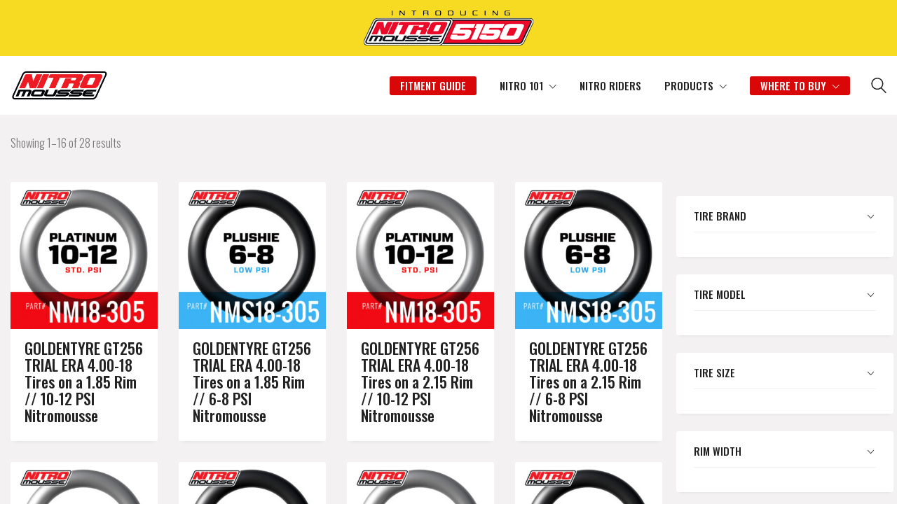

--- FILE ---
content_type: text/html; charset=UTF-8
request_url: https://www.nitromousse.com/product-category/tire-size/4-00-18/
body_size: 25695
content:
<!DOCTYPE html>

<html class="no-js" lang="en-US">
<head>
    <meta charset="UTF-8">
    <meta name="viewport" content="width=device-width, initial-scale=1.0">

	<title>4.00-18 &#8211; Nitromousse</title>
<link rel="preconnect" href="https://fonts.googleapis.com">
<link rel="preconnect" href="https://fonts.gstatic.com" crossorigin>
<link rel="preload" href="https://fonts.gstatic.com/s/oswald/v40/TK3iWkUHHAIjg752GT8Gl-1PKw.woff2" as="font" type="font/woff2" crossorigin>
<meta name='robots' content='max-image-preview:large' />
	<style>img:is([sizes="auto" i], [sizes^="auto," i]) { contain-intrinsic-size: 3000px 1500px }</style>
	<link rel='dns-prefetch' href='//fonts.googleapis.com' />
<link rel="alternate" type="application/rss+xml" title="Nitromousse &raquo; Feed" href="https://www.nitromousse.com/feed/" />
<link rel="alternate" type="application/rss+xml" title="Nitromousse &raquo; Comments Feed" href="https://www.nitromousse.com/comments/feed/" />
<link rel="alternate" type="application/rss+xml" title="Nitromousse &raquo; 4.00-18 Category Feed" href="https://www.nitromousse.com/product-category/tire-size/4-00-18/feed/" />
<script type="text/javascript">
/* <![CDATA[ */
window._wpemojiSettings = {"baseUrl":"https:\/\/s.w.org\/images\/core\/emoji\/16.0.1\/72x72\/","ext":".png","svgUrl":"https:\/\/s.w.org\/images\/core\/emoji\/16.0.1\/svg\/","svgExt":".svg","source":{"concatemoji":"https:\/\/www.nitromousse.com\/wp-includes\/js\/wp-emoji-release.min.js?ver=6.8.3"}};
/*! This file is auto-generated */
!function(s,n){var o,i,e;function c(e){try{var t={supportTests:e,timestamp:(new Date).valueOf()};sessionStorage.setItem(o,JSON.stringify(t))}catch(e){}}function p(e,t,n){e.clearRect(0,0,e.canvas.width,e.canvas.height),e.fillText(t,0,0);var t=new Uint32Array(e.getImageData(0,0,e.canvas.width,e.canvas.height).data),a=(e.clearRect(0,0,e.canvas.width,e.canvas.height),e.fillText(n,0,0),new Uint32Array(e.getImageData(0,0,e.canvas.width,e.canvas.height).data));return t.every(function(e,t){return e===a[t]})}function u(e,t){e.clearRect(0,0,e.canvas.width,e.canvas.height),e.fillText(t,0,0);for(var n=e.getImageData(16,16,1,1),a=0;a<n.data.length;a++)if(0!==n.data[a])return!1;return!0}function f(e,t,n,a){switch(t){case"flag":return n(e,"\ud83c\udff3\ufe0f\u200d\u26a7\ufe0f","\ud83c\udff3\ufe0f\u200b\u26a7\ufe0f")?!1:!n(e,"\ud83c\udde8\ud83c\uddf6","\ud83c\udde8\u200b\ud83c\uddf6")&&!n(e,"\ud83c\udff4\udb40\udc67\udb40\udc62\udb40\udc65\udb40\udc6e\udb40\udc67\udb40\udc7f","\ud83c\udff4\u200b\udb40\udc67\u200b\udb40\udc62\u200b\udb40\udc65\u200b\udb40\udc6e\u200b\udb40\udc67\u200b\udb40\udc7f");case"emoji":return!a(e,"\ud83e\udedf")}return!1}function g(e,t,n,a){var r="undefined"!=typeof WorkerGlobalScope&&self instanceof WorkerGlobalScope?new OffscreenCanvas(300,150):s.createElement("canvas"),o=r.getContext("2d",{willReadFrequently:!0}),i=(o.textBaseline="top",o.font="600 32px Arial",{});return e.forEach(function(e){i[e]=t(o,e,n,a)}),i}function t(e){var t=s.createElement("script");t.src=e,t.defer=!0,s.head.appendChild(t)}"undefined"!=typeof Promise&&(o="wpEmojiSettingsSupports",i=["flag","emoji"],n.supports={everything:!0,everythingExceptFlag:!0},e=new Promise(function(e){s.addEventListener("DOMContentLoaded",e,{once:!0})}),new Promise(function(t){var n=function(){try{var e=JSON.parse(sessionStorage.getItem(o));if("object"==typeof e&&"number"==typeof e.timestamp&&(new Date).valueOf()<e.timestamp+604800&&"object"==typeof e.supportTests)return e.supportTests}catch(e){}return null}();if(!n){if("undefined"!=typeof Worker&&"undefined"!=typeof OffscreenCanvas&&"undefined"!=typeof URL&&URL.createObjectURL&&"undefined"!=typeof Blob)try{var e="postMessage("+g.toString()+"("+[JSON.stringify(i),f.toString(),p.toString(),u.toString()].join(",")+"));",a=new Blob([e],{type:"text/javascript"}),r=new Worker(URL.createObjectURL(a),{name:"wpTestEmojiSupports"});return void(r.onmessage=function(e){c(n=e.data),r.terminate(),t(n)})}catch(e){}c(n=g(i,f,p,u))}t(n)}).then(function(e){for(var t in e)n.supports[t]=e[t],n.supports.everything=n.supports.everything&&n.supports[t],"flag"!==t&&(n.supports.everythingExceptFlag=n.supports.everythingExceptFlag&&n.supports[t]);n.supports.everythingExceptFlag=n.supports.everythingExceptFlag&&!n.supports.flag,n.DOMReady=!1,n.readyCallback=function(){n.DOMReady=!0}}).then(function(){return e}).then(function(){var e;n.supports.everything||(n.readyCallback(),(e=n.source||{}).concatemoji?t(e.concatemoji):e.wpemoji&&e.twemoji&&(t(e.twemoji),t(e.wpemoji)))}))}((window,document),window._wpemojiSettings);
/* ]]> */
</script>
<style id='wp-emoji-styles-inline-css'>

	img.wp-smiley, img.emoji {
		display: inline !important;
		border: none !important;
		box-shadow: none !important;
		height: 1em !important;
		width: 1em !important;
		margin: 0 0.07em !important;
		vertical-align: -0.1em !important;
		background: none !important;
		padding: 0 !important;
	}
</style>
<link rel='stylesheet' id='wp-block-library-css' href='https://www.nitromousse.com/wp-includes/css/dist/block-library/style.min.css?ver=6.8.3' media='all' />
<style id='classic-theme-styles-inline-css'>
/*! This file is auto-generated */
.wp-block-button__link{color:#fff;background-color:#32373c;border-radius:9999px;box-shadow:none;text-decoration:none;padding:calc(.667em + 2px) calc(1.333em + 2px);font-size:1.125em}.wp-block-file__button{background:#32373c;color:#fff;text-decoration:none}
</style>
<style id='global-styles-inline-css'>
:root{--wp--preset--aspect-ratio--square: 1;--wp--preset--aspect-ratio--4-3: 4/3;--wp--preset--aspect-ratio--3-4: 3/4;--wp--preset--aspect-ratio--3-2: 3/2;--wp--preset--aspect-ratio--2-3: 2/3;--wp--preset--aspect-ratio--16-9: 16/9;--wp--preset--aspect-ratio--9-16: 9/16;--wp--preset--color--black: #000000;--wp--preset--color--cyan-bluish-gray: #abb8c3;--wp--preset--color--white: #ffffff;--wp--preset--color--pale-pink: #f78da7;--wp--preset--color--vivid-red: #cf2e2e;--wp--preset--color--luminous-vivid-orange: #ff6900;--wp--preset--color--luminous-vivid-amber: #fcb900;--wp--preset--color--light-green-cyan: #7bdcb5;--wp--preset--color--vivid-green-cyan: #00d084;--wp--preset--color--pale-cyan-blue: #8ed1fc;--wp--preset--color--vivid-cyan-blue: #0693e3;--wp--preset--color--vivid-purple: #9b51e0;--wp--preset--gradient--vivid-cyan-blue-to-vivid-purple: linear-gradient(135deg,rgba(6,147,227,1) 0%,rgb(155,81,224) 100%);--wp--preset--gradient--light-green-cyan-to-vivid-green-cyan: linear-gradient(135deg,rgb(122,220,180) 0%,rgb(0,208,130) 100%);--wp--preset--gradient--luminous-vivid-amber-to-luminous-vivid-orange: linear-gradient(135deg,rgba(252,185,0,1) 0%,rgba(255,105,0,1) 100%);--wp--preset--gradient--luminous-vivid-orange-to-vivid-red: linear-gradient(135deg,rgba(255,105,0,1) 0%,rgb(207,46,46) 100%);--wp--preset--gradient--very-light-gray-to-cyan-bluish-gray: linear-gradient(135deg,rgb(238,238,238) 0%,rgb(169,184,195) 100%);--wp--preset--gradient--cool-to-warm-spectrum: linear-gradient(135deg,rgb(74,234,220) 0%,rgb(151,120,209) 20%,rgb(207,42,186) 40%,rgb(238,44,130) 60%,rgb(251,105,98) 80%,rgb(254,248,76) 100%);--wp--preset--gradient--blush-light-purple: linear-gradient(135deg,rgb(255,206,236) 0%,rgb(152,150,240) 100%);--wp--preset--gradient--blush-bordeaux: linear-gradient(135deg,rgb(254,205,165) 0%,rgb(254,45,45) 50%,rgb(107,0,62) 100%);--wp--preset--gradient--luminous-dusk: linear-gradient(135deg,rgb(255,203,112) 0%,rgb(199,81,192) 50%,rgb(65,88,208) 100%);--wp--preset--gradient--pale-ocean: linear-gradient(135deg,rgb(255,245,203) 0%,rgb(182,227,212) 50%,rgb(51,167,181) 100%);--wp--preset--gradient--electric-grass: linear-gradient(135deg,rgb(202,248,128) 0%,rgb(113,206,126) 100%);--wp--preset--gradient--midnight: linear-gradient(135deg,rgb(2,3,129) 0%,rgb(40,116,252) 100%);--wp--preset--font-size--small: 13px;--wp--preset--font-size--medium: 20px;--wp--preset--font-size--large: 36px;--wp--preset--font-size--x-large: 42px;--wp--preset--spacing--20: 0.44rem;--wp--preset--spacing--30: 0.67rem;--wp--preset--spacing--40: 1rem;--wp--preset--spacing--50: 1.5rem;--wp--preset--spacing--60: 2.25rem;--wp--preset--spacing--70: 3.38rem;--wp--preset--spacing--80: 5.06rem;--wp--preset--shadow--natural: 6px 6px 9px rgba(0, 0, 0, 0.2);--wp--preset--shadow--deep: 12px 12px 50px rgba(0, 0, 0, 0.4);--wp--preset--shadow--sharp: 6px 6px 0px rgba(0, 0, 0, 0.2);--wp--preset--shadow--outlined: 6px 6px 0px -3px rgba(255, 255, 255, 1), 6px 6px rgba(0, 0, 0, 1);--wp--preset--shadow--crisp: 6px 6px 0px rgba(0, 0, 0, 1);}:where(.is-layout-flex){gap: 0.5em;}:where(.is-layout-grid){gap: 0.5em;}body .is-layout-flex{display: flex;}.is-layout-flex{flex-wrap: wrap;align-items: center;}.is-layout-flex > :is(*, div){margin: 0;}body .is-layout-grid{display: grid;}.is-layout-grid > :is(*, div){margin: 0;}:where(.wp-block-columns.is-layout-flex){gap: 2em;}:where(.wp-block-columns.is-layout-grid){gap: 2em;}:where(.wp-block-post-template.is-layout-flex){gap: 1.25em;}:where(.wp-block-post-template.is-layout-grid){gap: 1.25em;}.has-black-color{color: var(--wp--preset--color--black) !important;}.has-cyan-bluish-gray-color{color: var(--wp--preset--color--cyan-bluish-gray) !important;}.has-white-color{color: var(--wp--preset--color--white) !important;}.has-pale-pink-color{color: var(--wp--preset--color--pale-pink) !important;}.has-vivid-red-color{color: var(--wp--preset--color--vivid-red) !important;}.has-luminous-vivid-orange-color{color: var(--wp--preset--color--luminous-vivid-orange) !important;}.has-luminous-vivid-amber-color{color: var(--wp--preset--color--luminous-vivid-amber) !important;}.has-light-green-cyan-color{color: var(--wp--preset--color--light-green-cyan) !important;}.has-vivid-green-cyan-color{color: var(--wp--preset--color--vivid-green-cyan) !important;}.has-pale-cyan-blue-color{color: var(--wp--preset--color--pale-cyan-blue) !important;}.has-vivid-cyan-blue-color{color: var(--wp--preset--color--vivid-cyan-blue) !important;}.has-vivid-purple-color{color: var(--wp--preset--color--vivid-purple) !important;}.has-black-background-color{background-color: var(--wp--preset--color--black) !important;}.has-cyan-bluish-gray-background-color{background-color: var(--wp--preset--color--cyan-bluish-gray) !important;}.has-white-background-color{background-color: var(--wp--preset--color--white) !important;}.has-pale-pink-background-color{background-color: var(--wp--preset--color--pale-pink) !important;}.has-vivid-red-background-color{background-color: var(--wp--preset--color--vivid-red) !important;}.has-luminous-vivid-orange-background-color{background-color: var(--wp--preset--color--luminous-vivid-orange) !important;}.has-luminous-vivid-amber-background-color{background-color: var(--wp--preset--color--luminous-vivid-amber) !important;}.has-light-green-cyan-background-color{background-color: var(--wp--preset--color--light-green-cyan) !important;}.has-vivid-green-cyan-background-color{background-color: var(--wp--preset--color--vivid-green-cyan) !important;}.has-pale-cyan-blue-background-color{background-color: var(--wp--preset--color--pale-cyan-blue) !important;}.has-vivid-cyan-blue-background-color{background-color: var(--wp--preset--color--vivid-cyan-blue) !important;}.has-vivid-purple-background-color{background-color: var(--wp--preset--color--vivid-purple) !important;}.has-black-border-color{border-color: var(--wp--preset--color--black) !important;}.has-cyan-bluish-gray-border-color{border-color: var(--wp--preset--color--cyan-bluish-gray) !important;}.has-white-border-color{border-color: var(--wp--preset--color--white) !important;}.has-pale-pink-border-color{border-color: var(--wp--preset--color--pale-pink) !important;}.has-vivid-red-border-color{border-color: var(--wp--preset--color--vivid-red) !important;}.has-luminous-vivid-orange-border-color{border-color: var(--wp--preset--color--luminous-vivid-orange) !important;}.has-luminous-vivid-amber-border-color{border-color: var(--wp--preset--color--luminous-vivid-amber) !important;}.has-light-green-cyan-border-color{border-color: var(--wp--preset--color--light-green-cyan) !important;}.has-vivid-green-cyan-border-color{border-color: var(--wp--preset--color--vivid-green-cyan) !important;}.has-pale-cyan-blue-border-color{border-color: var(--wp--preset--color--pale-cyan-blue) !important;}.has-vivid-cyan-blue-border-color{border-color: var(--wp--preset--color--vivid-cyan-blue) !important;}.has-vivid-purple-border-color{border-color: var(--wp--preset--color--vivid-purple) !important;}.has-vivid-cyan-blue-to-vivid-purple-gradient-background{background: var(--wp--preset--gradient--vivid-cyan-blue-to-vivid-purple) !important;}.has-light-green-cyan-to-vivid-green-cyan-gradient-background{background: var(--wp--preset--gradient--light-green-cyan-to-vivid-green-cyan) !important;}.has-luminous-vivid-amber-to-luminous-vivid-orange-gradient-background{background: var(--wp--preset--gradient--luminous-vivid-amber-to-luminous-vivid-orange) !important;}.has-luminous-vivid-orange-to-vivid-red-gradient-background{background: var(--wp--preset--gradient--luminous-vivid-orange-to-vivid-red) !important;}.has-very-light-gray-to-cyan-bluish-gray-gradient-background{background: var(--wp--preset--gradient--very-light-gray-to-cyan-bluish-gray) !important;}.has-cool-to-warm-spectrum-gradient-background{background: var(--wp--preset--gradient--cool-to-warm-spectrum) !important;}.has-blush-light-purple-gradient-background{background: var(--wp--preset--gradient--blush-light-purple) !important;}.has-blush-bordeaux-gradient-background{background: var(--wp--preset--gradient--blush-bordeaux) !important;}.has-luminous-dusk-gradient-background{background: var(--wp--preset--gradient--luminous-dusk) !important;}.has-pale-ocean-gradient-background{background: var(--wp--preset--gradient--pale-ocean) !important;}.has-electric-grass-gradient-background{background: var(--wp--preset--gradient--electric-grass) !important;}.has-midnight-gradient-background{background: var(--wp--preset--gradient--midnight) !important;}.has-small-font-size{font-size: var(--wp--preset--font-size--small) !important;}.has-medium-font-size{font-size: var(--wp--preset--font-size--medium) !important;}.has-large-font-size{font-size: var(--wp--preset--font-size--large) !important;}.has-x-large-font-size{font-size: var(--wp--preset--font-size--x-large) !important;}
:where(.wp-block-post-template.is-layout-flex){gap: 1.25em;}:where(.wp-block-post-template.is-layout-grid){gap: 1.25em;}
:where(.wp-block-columns.is-layout-flex){gap: 2em;}:where(.wp-block-columns.is-layout-grid){gap: 2em;}
:root :where(.wp-block-pullquote){font-size: 1.5em;line-height: 1.6;}
</style>
<link rel='stylesheet' id='agile-store-locator-init-css' href='https://www.nitromousse.com/wp-content/plugins/agile-store-locator/public/css/init.css?ver=4.6.29' media='all' />
<style id='woocommerce-inline-inline-css'>
.woocommerce form .form-row .required { visibility: visible; }
</style>
<link rel='stylesheet' id='brands-styles-css' href='https://www.nitromousse.com/wp-content/plugins/woocommerce/assets/css/brands.css?ver=10.3.5' media='all' />
<link rel='stylesheet' id='tablepress-default-css' href='https://www.nitromousse.com/wp-content/tablepress-combined.min.css?ver=17' media='all' />
<link rel='stylesheet' id='kalium-bootstrap-css-css' href='https://www.nitromousse.com/wp-content/themes/kalium/assets/css/bootstrap.min.css?ver=3.29.1761913021' media='all' />
<link rel='stylesheet' id='kalium-theme-base-css-css' href='https://www.nitromousse.com/wp-content/themes/kalium/assets/css/base.min.css?ver=3.29.1761913021' media='all' />
<link rel='stylesheet' id='kalium-theme-style-new-css-css' href='https://www.nitromousse.com/wp-content/themes/kalium/assets/css/new/style.min.css?ver=3.29.1761913021' media='all' />
<link rel='stylesheet' id='kalium-theme-other-css-css' href='https://www.nitromousse.com/wp-content/themes/kalium/assets/css/other.min.css?ver=3.29.1761913021' media='all' />
<link rel='stylesheet' id='kalium-theme-woocommerce-css-css' href='https://www.nitromousse.com/wp-content/themes/kalium/assets/css/woocommerce.min.css?ver=3.29.1761913021' media='all' />
<link rel='stylesheet' id='kalium-style-css-css' href='https://www.nitromousse.com/wp-content/themes/kalium/style.css?ver=3.29.1761913021' media='all' />
<link rel='stylesheet' id='custom-skin-css' href='https://www.nitromousse.com/wp-content/themes/kalium/assets/css/custom-skin.css?ver=2df0430ce9c9b6740318adef563b9f16' media='all' />
<link rel='stylesheet' id='typolab-oswald-font-1-css' href='https://fonts.googleapis.com/css2?family=Oswald%3Awght%40200%3B300%3B400%3B500%3B600%3B700&#038;display=swap&#038;ver=3.29' media='all' />
<link rel='stylesheet' id='prdctfltr-css' href='https://www.nitromousse.com/wp-content/plugins/prdctfltr/includes/css/styles.css?ver=9.0.3' media='all' />
	<script type="text/javascript">
		var ajaxurl = ajaxurl || 'https://www.nitromousse.com/wp-admin/admin-ajax.php';
			</script>
	
<style data-custom-selectors>h1, h2, h3, h4, h5, h6{font-family:"Oswald";font-style:normal;font-weight:500}body, p{font-family:"Oswald";font-style:normal;font-weight:300;font-size:16px}.main-header.menu-type-standard-menu .standard-menu-container div.menu>ul>li>a, .main-header.menu-type-standard-menu .standard-menu-container ul.menu>li>a, .main-header.menu-type-standard-menu .standard-menu-container div.menu>ul ul li a, .main-header.menu-type-standard-menu .standard-menu-container ul.menu ul li a{font-family:"Oswald";font-style:normal;font-weight:500;text-transform:uppercase;font-size:15px}.header-logo.logo-text{font-family:"Oswald";font-style:normal;font-weight:normal}.shop_attributes th{font-family:"Oswald";font-style:normal;font-weight:normal}.widget-area .widgettitle{font-family:"Oswald";font-style:normal;font-weight:normal;text-transform:uppercase;font-size:15px}.prdctfltr_filter label{font-family:"Oswald";font-style:normal;font-weight:normal;font-size:13px}.prdctfltr_filter label.prdctfltr_active{font-family:"Oswald";font-style:normal;font-weight:normal}.woocommerce .woocommerce-tabs .tabs li a{font-family:"Oswald";font-style:normal;font-weight:normal;font-size:22px}.woocommerce .product .onsale{font-family:"Oswald";font-style:normal;font-weight:normal;text-transform:uppercase;font-size:14px}.woocommerce .product .item-info .item-info-row>.price-column span{font-family:"Oswald";font-style:normal;font-weight:normal;font-size:16px}.woocommerce .product .item-info .price del span{font-family:"Oswald";font-style:normal;font-weight:normal}.prdctfltr_wc .prdctfltr_filter_title{font-family:"Oswald";font-style:normal;font-weight:normal}span.prdctfltr_selected_title{font-family:"Oswald";font-style:normal;font-weight:normal}.button{font-family:"Oswald";font-style:normal;font-weight:normal;text-transform:uppercase;font-size:14px}.site-footer .footer-widgets .widget h2{font-family:"Oswald";font-style:normal;font-weight:500;text-transform:uppercase;font-size:16px}.labeled-input-row label, .labeled-textarea-row label{font-family:"Oswald";font-style:normal;font-weight:600;text-transform:uppercase;font-size:12px}.widget-area .widget-title, .widget-area .widgettitle{font-family:"Oswald";font-style:normal;font-weight:500}button, html input[type=button], input[type=reset], input[type=submit]{font-family:"Oswald";font-style:normal;font-weight:500}.widget.widget_recent_entries li .post-date, .woocommerce .woocommerce-Reviews #comments .commentlist .comment-text .meta time, .single-post .post-comments--list .comment .commenter-details .date, .wpb_wrapper .lab-blog-posts .blog-post-entry .blog-post-content-container .blog-post-date{font-family:"Oswald";font-style:normal;font-weight:normal;text-transform:uppercase;font-size:11px}.blog-posts .post-item .post-details .post-meta, .single-post .post .post-meta-only .post-meta{font-family:"Oswald";font-style:normal;font-weight:normal;font-size:12px}.woocommerce .woocommerce-tabs .entry-content .shop_attributes tbody th{font-family:"Oswald";font-style:normal;font-weight:500}.main-footer .footer-widgets .widget .working-hours li span{font-family:"Oswald";font-style:normal;font-weight:200;text-transform:uppercase;font-size:13px}.woocommerce .product .item-info .product-loop-add-to-cart-container .product-category.category-hoverable+.add-to-cart-link a{font-family:"Oswald";font-style:normal;font-weight:500;text-transform:uppercase;font-size:10px}.widget-area--skin-background-fill .widget.widget_recent_comments li, .widget-area--skin-bordered .widget.widget_recent_comments li{font-family:"Oswald";font-style:normal;font-weight:normal;font-size:15px}.woocommerce .product .item-info h3 a{font-family:"Oswald";font-style:normal;font-weight:500;font-size:22px}@media screen and (max-width:992px){.woocommerce .product .item-info h3 a{font-size:18px}}h2{font-family:"Oswald";font-style:normal;font-weight:500}.electric-future-title{font-family:"Oswald";font-style:normal;font-weight:normal;font-size:46px}@media screen and (max-width:992px){.electric-future-title{font-size:26px}}.electric-future-title{font-family:"Oswald";font-style:normal;font-weight:normal;font-size:16px}.site-footer .footer-bottom-content p{font-family:"Oswald";font-style:normal;font-weight:normal;font-size:10px}</style><script type="text/javascript" src="https://www.nitromousse.com/wp-includes/js/jquery/jquery.min.js?ver=3.7.1" id="jquery-core-js"></script>
<script type="text/javascript" src="https://www.nitromousse.com/wp-includes/js/jquery/jquery-migrate.min.js?ver=3.4.1" id="jquery-migrate-js"></script>
<script type="text/javascript" src="https://www.nitromousse.com/wp-content/plugins/woocommerce/assets/js/jquery-blockui/jquery.blockUI.min.js?ver=2.7.0-wc.10.3.5" id="wc-jquery-blockui-js" data-wp-strategy="defer"></script>
<script type="text/javascript" id="wc-add-to-cart-js-extra">
/* <![CDATA[ */
var wc_add_to_cart_params = {"ajax_url":"\/wp-admin\/admin-ajax.php","wc_ajax_url":"\/?wc-ajax=%%endpoint%%","i18n_view_cart":"View cart","cart_url":"https:\/\/www.nitromousse.com\/?page_id=44","is_cart":"","cart_redirect_after_add":"no"};
/* ]]> */
</script>
<script type="text/javascript" src="https://www.nitromousse.com/wp-content/plugins/woocommerce/assets/js/frontend/add-to-cart.min.js?ver=10.3.5" id="wc-add-to-cart-js" data-wp-strategy="defer"></script>
<script type="text/javascript" src="https://www.nitromousse.com/wp-content/plugins/woocommerce/assets/js/js-cookie/js.cookie.min.js?ver=2.1.4-wc.10.3.5" id="wc-js-cookie-js" defer="defer" data-wp-strategy="defer"></script>
<script type="text/javascript" id="woocommerce-js-extra">
/* <![CDATA[ */
var woocommerce_params = {"ajax_url":"\/wp-admin\/admin-ajax.php","wc_ajax_url":"\/?wc-ajax=%%endpoint%%","i18n_password_show":"Show password","i18n_password_hide":"Hide password"};
/* ]]> */
</script>
<script type="text/javascript" src="https://www.nitromousse.com/wp-content/plugins/woocommerce/assets/js/frontend/woocommerce.min.js?ver=10.3.5" id="woocommerce-js" defer="defer" data-wp-strategy="defer"></script>
<script type="text/javascript" src="https://www.nitromousse.com/wp-content/plugins/js_composer/assets/js/vendors/woocommerce-add-to-cart.js?ver=8.7.2" id="vc_woocommerce-add-to-cart-js-js"></script>
<script></script><link rel="https://api.w.org/" href="https://www.nitromousse.com/wp-json/" /><link rel="alternate" title="JSON" type="application/json" href="https://www.nitromousse.com/wp-json/wp/v2/product_cat/2490" /><link rel="EditURI" type="application/rsd+xml" title="RSD" href="https://www.nitromousse.com/xmlrpc.php?rsd" />
<meta name="generator" content="WordPress 6.8.3" />
<meta name="generator" content="WooCommerce 10.3.5" />
<style id="theme-custom-css">body {}header.main-header {background: #FFF;}.main-header.menu-type-standard-menu .standard-menu-container.menu-skin-main div.menu > ul > li.special-button > a, .main-header.menu-type-standard-menu .standard-menu-container.menu-skin-main ul.menu > li.special-button > a {color: #d90707;border: 1px solid #d90707;padding: 0px 3px;border-radius: 3px;}.main-header.menu-type-standard-menu .standard-menu-container.menu-skin-main div.menu > ul > li.special-button > a:hover, .main-header.menu-type-standard-menu .standard-menu-container.menu-skin-main ul.menu > li.special-button > a:hover {color: #FFF;background: #d90707;}.main-header.menu-type-standard-menu .standard-menu-container div.menu>ul>li+li, .main-header.menu-type-standard-menu .standard-menu-container ul.menu>li+li{margin-left: 30px;}.main-header.menu-type-standard-menu .standard-menu-container ul li.current-menu-item>a:after,.main-header.menu-type-standard-menu .standard-menu-container ul li.current_page_parent>a:after {background: #d90707 !important;display: block;height: 2px;border: none;width: 100%;}.sub-menu {border-radius: 3px;-webkit-border-radius: 3px;-moz-border-radius: 3px;}.main-header.menu-type-standard-menu .standard-menu-container.menu-skin-main div.menu > ul > li.buy > a, .main-header.menu-type-standard-menu .standard-menu-container.menu-skin-main ul.menu > li.buy > a {color: #d90707;border: 1px solid #d90707;padding: 0px 3px;border-radius: 3px;}.main-header.menu-type-standard-menu .standard-menu-container.menu-skin-main div.menu > ul > li.buy > a:hover, .main-header.menu-type-standard-menu .standard-menu-container.menu-skin-main ul.menu > li.buy > a:hover {color: #FFF;background: #d90707;}.main-header.menu-type-standard-menu .standard-menu-container div.menu>ul>li+li, .main-header.menu-type-standard-menu .standard-menu-container ul.menu>li+li{margin-left: 30px;}b, strong {color: #222;}.site-footer a:hover, .blog-posts .post-item .post-details .post-title a:hover,.single-post .post .post-meta a:hover,.wrapper a:hover,.wpb_wrapper .lab-blog-posts .blog-post-entry .blog-post-content-container .blog-post-title a:hover,body a:hover {color: #D90707;}.radius {border-radius: 3px;-webkit-border-radius: 3px;-moz-border-radius: 3px;}.box-shadow {-webkit-box-shadow: 0px 0px 70px rgba(0,0,0,0.1), 0px 5px 5px -5px rgba(0,0,0,.1);box-shadow: 0px 0px 70px rgba(0,0,0,0.1), 0px 5px 5px -5px rgba(0,0,0,.1);}.page-title-banner {padding: 25px 0;}iframe {border: none;}.site-footer a:after, .wrapper a:after {display: none;}.woocommerce .wrapper,.blog .wrapper,.archive .wrapper,.single-post .wrapper {background: #f3f1f1;}.page-heading {margin-top: 40px;}.labeled-input-row,.labeled-textarea-row {padding: 3px 14px;background: #EEE;border-radius: 3px;-webkit-border-radius: 3px;-moz-border-radius: 3px;}.button {border-radius: 3px;-webkit-border-radius: 3px;-moz-border-radius: 3px;}.labeled-input-row label,.labeled-input-row input, .labeled-textarea-row label {border-bottom: none;}.labeled-textarea-row textarea {padding-top: 0px;line-height: 1.5;background-image: none;}.how-it-works-images img {max-width: 128px;}.client-logo img {width: 50%;}.client-logo img {padding: 20px 0;}.wpb_wrapper .lab-blog-posts .blog-post-entry {border: none;}.show-more {margin-top: 0px;}.show-more .reveal-button {-webkit-box-shadow: 0px 5px 5px -5px rgba(0,0,0,.1);box-shadow: 0px 5px 5px -5px rgba(0,0,0,.1);background: #FFF;border-radius: 3px;-webkit-border-radius: 3px;-moz-border-radius: 3px;border: none;}.home .prdctfltr_wc.prdctfltr_wc_regular {padding: 0px !important;-webkit-box-shadow: none;box-shadow: none;}.home .prdctfltr_wc.prdctfltr_woocommerce.pf_select .prdctfltr_filter .prdctfltr_regular_title {border-radius: 3px !important;-webkit-border-radius: 3px;-moz-border-radius: 3px;}.parent--homepage-car-selector {z-index: 99999 !important;}.homepage-car-selector {overflow: visible !important;}.homepage-filter {background: #FFF;padding: 10px 20px;-webkit-box-shadow: 0px 0px 70px rgba(0,0,0,0.1), 0px 5px 5px -5px rgba(0,0,0,.1);box-shadow: 0px 0px 70px rgba(0,0,0,0.1), 0px 5px 5px -5px rgba(0,0,0,.1);}.homepage-filter .vc_column-inner {padding-top: 0px !important;}.homepage-filter .prdctfltr_wc .prdctfltr_buttons {position: absolute;top: -100px;right: 0 ;}.homepage-steps { padding: 50px 0px 35px 0px;}.electric-icon {width: 64px;max-width: 64px;display: block;float: left;}.electric-icon img {width: 64px;max-width: 64px;}.more-link {border: none;position: absolute;top: 0px;right: 0px;min-width: auto;}.carousel-rounded .wpb_wrapper .vc_images_carousel .vc_item img {border-radius: 3px !important;-webkit-border-radius: 3px;-moz-border-radius: 3px;overflow: hidden;}.blog-posts .has-post-thumbnail .post-item {-webkit-box-shadow: 0px 5px 5px -5px rgba(0,0,0,.1);box-shadow: 0px 5px 5px -5px rgba(0,0,0,.1);background: #FFF;border-bottom-left-radius: 3px;border-bottom-right-radius: 3px;-webkit-transition: all 0.3s ease;transition: all 0.3s ease;}.blog-posts .post-item .post-thumbnail .post-format-icon {display: none;}.blog-posts .post-item .post-thumbnail .post-hover,.wpb_wrapper .lab-blog-posts .blog-post-entry .blog-post-image a .hover-display {background-color: rgba(255,255,255,0.85);}.blog-posts .post-item .post-thumbnail .post-hover.post-hover--distanced,.wpb_wrapper .lab-blog-posts .blog-post-entry .blog-post-image a .image-placeholder,.wpb_wrapper .lab-blog-posts .blog-post-entry .blog-post-image a .hover-display.with-spacing {background-color: rgba(255,255,255,0.85);border-radius: 3px;-webkit-border-radius: 3px;-moz-border-radius: 3px;}.blog-posts .post-item .post-thumbnail .post-hover.post-hover--no-opacity,.wpb_wrapper .lab-blog-posts .blog-post-entry .blog-post-image a .hover-display.no-opacity {background-color: rgba(255,255,255,1);}.blog-posts .post-item.template-square.columned .post-details {padding: 20px 25px 0 25px;}.blog-posts .format-video .post-item.template-square.columned .post-details,.blog-posts .has-post-thumbnail .post-item.template-square.columned .post-details {padding: 20px 25px 0 0;}.blog-posts .post-item.template-square.columned .post-details .post-meta {display: inline-block;margin-right: 20px}.blog-posts .post-item.template-rounded.columned {background: transparent;-webkit-box-shadow: none;box-shadow: none;}.blog-posts .post-item.template-rounded.columned {background: transparent;-webkit-box-shadow: none;box-shadow: none;}.blog-posts .post-item.template-rounded .post-thumbnail .post-hover {border-radius: 50%;-moz-border-radius: 50%;-webkit-border-radius: 50%;}.blog-posts .post-item.template-rounded.columned .post-meta {display: inline-block;margin-right: 20px;}.single-post .post-comments--list .comment {background: #FFF;border-radius: 3px;-webkit-border-radius: 3px;-moz-border-radius: 3px;-webkit-box-shadow: 0px 5px 5px -5px rgba(0,0,0,.1);box-shadow: 0px 5px 5px -5px rgba(0,0,0,.1);padding: 25px;margin: 10px 0;}.single-post .post-comments--list .comment .commenter-details .in-reply-to span {color: #222;}.single-post .post-comments {padding: 20px 0;background: transparent;}.single-post .post-comments--list .comment-respond {padding: 0px;background: none;}.single-post .post-comments:before {border: none;}.single-post .post-comments--list .comment-respond .comment-reply-title {bottom: 20px}.single-post .post-comments--list .comment .commenter-details .name a {color: #D90706;}.single-post .post-comments--list .comment .commenter-details .comment-text p:last-child {margin-bottom: 0px;}.widget.widget_tag_cloud a,.single-post .post .post-tags a {color: #FFF;background: #d90c0e;border-radius: 3px;-webkit-border-radius: 3px;-moz-border-radius: 3px;}.widget.widget_tag_cloud a:hover,.single-post .post .post-tags a:hover {background: #222;color: #FFF;}.blog-posts .post-item,.wpb_wrapper .lab-blog-posts .blog-post-entry {-webkit-box-shadow: 0px 5px 5px -5px rgba(0,0,0,.1);box-shadow: 0px 5px 5px -5px rgba(0,0,0,.1);background: #FFF;border-radius: 3px;-webkit-border-radius: 3px;-moz-border-radius: 3px;-webkit-transition: all 0.3s ease;transition: all 0.3s ease;}.blog-posts .post-item.template-standard .post-details, .blog-posts .post-item.template-standard .post-thumbnail {border: 0px;}.blog-posts .post-item.template-standard .post-details,.blog-posts .post-item.template-standard .post-thumbnail,.wpb_wrapper .lab-blog-posts .blog-post-entry .blog-post-image {overflow: hidden;border-top-left-radius: 3px;border-top-right-radius: 3px;}.blog--has-sidebar .blog-posts .post-item.columned .post-thumbnail {border-top-left-radius: 3px;border-bottom-left-radius: 3px;overflow: hidden;}.single-post .post-formatting a {color: #d90707;}.single-post .single-post {padding-top: 35px;}.woocommerce .single-product .summary .product_meta>span {padding: 7px 0;text-transform: uppercase;font-size: 12px;border-top: 1px dotted #CCC;}.woocommerce .single-product .summary>.price {margin: 20px 0;}.woocommerce .single-product .summary .variations .label label {text-transform: uppercase;font-size: 12px;}.woocommerce .single-product .select-option-ui {color: #222;}.woocommerce .item-info .group_table .quantity, .woocommerce .item-info form.cart .quantity {width: 60px}.post-content.post-formatting img {border-radius: 3px;-webkit-border-radius: 3px;-moz-border-radius: 3px;}.single-product .woocommerce.page-container {margin-bottom: 0px;}.woocommerce .single-product .product {margin-bottom: 0px;}.post-content.post-formatting .video-as-holder.enabled .video-aspect-ratio+*, .post-content.post-formatting .video-as-holder.enabled .video-js, .post-content.post-formatting .video-as-holder.enabled iframe {overflow: hidden;border-radius: 3px !important;-webkit-border-radius: 3px;-moz-border-radius: 3px;}.prdctfltr_wc .prdctfltr_side_lables.prdctfltr_terms_customized.prdctfltr_terms_customized_image .prdctfltr_checkboxes label{margin: 15px 0;}.prdctfltr_wc .prdctfltr_terms_customized.prdctfltr_terms_customized_image-text .prdctfltr_customize_block .prdctfltr_customize_image_text {width: 65px;}.prdctfltr_wc .prdctfltr_side_lables.prdctfltr_terms_customized.prdctfltr_terms_customized_image .prdctfltr_customize_block .prdctfltr_customize_image_text img {    width: 65px;height: auto;border: none;}.prdctfltr_wc .prdctfltr_terms_customized.prdctfltr_terms_customized_image-text label.prdctfltr_active .prdctfltr_customize_block .prdctfltr_customize_image_text img {opacity: 0.35;}.prdctfltr_wc .prdctfltr_terms_customized.prdctfltr_terms_customized_image-text .prdctfltr_add_scroll.prdctfltr_down label.prdctfltr_active .prdctfltr_customize_block .prdctfltr_customize_image_text img {opacity: 1;}.prdctfltr_wc .prdctfltr_terms_customized.prdctfltr_terms_customized_image-text .prdctfltr_add_scroll.prdctfltr_down label .prdctfltr_customize_block .prdctfltr_customize_image_text img {opacity: 0.35;}.prdctfltr_wc .prdctfltr_terms_customized_image .prdctfltr_add_scroll.prdctfltr_down .prdctfltr_checkboxes label .prdctfltr_customize_image img {opacity: 0.35;}.shop_attributes a {color: #666;}.shop_attributes a:hover {color: #d80707;text-decoration: underline;}.woocommerce .woocommerce-tabs .entry-content h2 {display: none;}.shop_attributes th {color: #222;}.shop_attributes td,.shop_attributes th {padding: 10px 0px;}.shop_attributes tr {border-bottom: 1px solid #DDD;}.shop_attributes tr:last-child {border-bottom: none;}.shop_attributes {margin-top: 0px !important;}.woocommerce .woocommerce-tabs .entry-content {background: #FFF;-webkit-box-shadow: 0px 5px 5px -5px rgba(0,0,0,.1);box-shadow: 0px 5px 5px -5px rgba(0,0,0,.1);}.woocommerce .woocommerce-tabs .tabs li {background: transparent;top: 0;margin-right: 0px;border-bottom: 0px;border-right: 0px;}.woocommerce .woocommerce-tabs .tabs li.active {background: #FFF;border-bottom-color: #FFF;}.woocommerce .products .product.catalog-layout-default .item-info {background: #FFF;padding: 15px 20px;margin:0px;border-bottom-left-radius: 3px;border-bottom-right-radius: 3px;-webkit-transition: all 0.3s ease;transition: all 0.3s ease;-webkit-box-shadow: 0px 5px 5px -5px rgba(0,0,0,.1);box-shadow: 0px 5px 5px -5px rgba(0,0,0,.1);}.woocommerce .products .product.catalog-layout-default:hover .item-info {-webkit-box-shadow: 0 10px 30px -10px rgba(171, 171, 171, 0.9);box-shadow: 0 10px 30px -10px rgba(171, 171, 171, 0.9);}.woocommerce .products .product.catalog-layout-default .product-images img {border-top-left-radius: 3px;border-top-right-radius: 3px;}.woocommerce .products .product.catalog-layout-default .product-images .image-placeholder {border-top-left-radius: 3px;border-top-right-radius: 3px;}.woocommerce .single-product-images .kalium-woocommerce-product-gallery .main-product-images.carousel.flickity-enabled:hover .flickity-prev-next-button {border-radius: 3px;-webkit-border-radius: 3px;-moz-border-radius: 3px;}.woocommerce .single-product-images .kalium-woocommerce-product-gallery a img {height: auto;}.woocommerce .single-product .kalium-woocommerce-product-gallery .main-product-images .nextprev-arrow i, .woocommerce .single-product .kalium-woocommerce-product-gallery .thumbnails .nextprev-arrow i {color: #FFF !important;font-size: 54px;}.woocommerce .product.catalog-layout-default .item-info {padding: 30px 45px;background: #FFF;-webkit-box-shadow: 0px 5px 5px -5px rgba(0,0,0,.1);box-shadow: 0px 5px 5px -5px rgba(0,0,0,.1);margin: 0px;border-bottom-left-radius: 3px;-webkit-border-bottom-left-radius: 3px;-moz-border-bottom-left-radius: 3px;border-bottom-right-radius: 3px;-webkit-border-bottom-right-radius: 3px;-moz-border-bottom-right-radius: 3px;}.woocommerce .product.catalog-layout-default .summary.entry-summary.item-info,.woocommerce .single-product .summary {padding: 30px 45px;background: #FFF;-webkit-box-shadow: 0px 5px 5px -5px rgba(0,0,0,.1);box-shadow: 0px 5px 5px -5px rgba(0,0,0,.1);margin: 0px;border-radius: 3px;-webkit-border-radius: 3px;-moz-border-radius: 3px;}.woocommerce .woocommerce-tabs .tabs li.active {border-top-left-radius: 3px;border-top-right-radius: 3px;}.woocommerce .woocommerce-Reviews #review_form_wrapper {background: transparent;margin: 0px;padding: 0px;}@media screen and (max-width: 768px) {.woocommerce .product.catalog-layout-default .item-info .item-info-row>.price-column {margin-top: 0px;}}@media screen and (max-width: 768px) {.woocommerce .product.catalog-layout-default .item-info .item-info-row>.price-column, .woocommerce .product.catalog-layout-default .item-info .item-info-row>.title-column {width: auto;}}.woocommerce .shop-categories .product-category a {background: #fff !important;-webkit-box-shadow: 0 7px 10px -10px rgba(171, 171, 171, 0.7);box-shadow: 0 7px 10px -10px rgba(171, 171, 171, 0.7);-webkit-transition: all 0.55s ease;transition: all 0.55s ease;padding: 25px 15px 10px 15px; border-radius: 3px;-webkit-border-radius: 3px;-moz-border-radius: 3px;}.woocommerce .shop-categories .product-category a:hover {-webkit-transform: translateY(-5px);transform: translateY(-5px);-webkit-box-shadow: 0 10px 20px -10px rgba(171, 171, 171, 0.9);box-shadow: 0 10px 20px -10px rgba(171, 171, 171, 0.9);}.woocommerce .shop-categories .product-category .woocommerce-loop-category__title, .woocommerce .shop-categories .product-category h3 {transform: none;background: none;padding: 0;position: relative;transform: none;background: none;top: 0;left: 0;padding-top: 15px;}.woocommerce .product.catalog-layout-default .item-info .item-info-row>.price-column {position: absolute;top: 0;left: 15px;padding: 3px 6px 3px 10px;border-top-left-radius: 3px;border-bottom-right-radius: 3px;background: #000;z-index: 100;}.woocommerce .product.catalog-layout-default {margin-bottom: 30px;}.woocommerce .product.catalog-layout-default .item-info .item-info-row>.price-column:after {position: absolute;content: '';display: block;top: 0;right: -5px;height: 100%;width: 10px;background-color: #000;-webkit-transform: skew(-14deg,0deg);transform: skew(-14deg,0deg);}.woocommerce .product.catalog-layout-default .item-info .item-info-row>.price-column span {color: #FFF;}.woocommerce .product.catalog-layout-default .item-info .price del {margin: 0px;}.woocommerce .product.catalog-layout-default .item-info .price del span {margin: 0px !important;color: #666 !important;}.woocommerce .product.catalog-layout-default .item-info .price ins, .woocommerce .product.catalog-layout-default .item-info .price>.amount {border-bottom: none;}.woocommerce .product .onsale, .woocommerce .product .onsale.oos, .woocommerce .product .onsale.featured {line-height: normal !important;height: auto;width: auto;padding: 2px 4px;border-radius: 3px;-webkit-border-radius: 3px;-moz-border-radius: 3px;-webkit-transform: skew(-10deg);transform: skew(-10deg); top: -8px;right: 5px;-webkit-box-shadow: -2px 3px 10px rgba(0,0,0,0.2);box-shadow: -2px 3px 10px rgba(0,0,0,0.2);}.woocommerce .single-product .kalium-woocommerce-product-gallery a img {border-radius: 3px;-webkit-border-radius: 3px;-moz-border-radius: 3px;}.woocommerce .woocommerce-Reviews #comments .commentlist .comment, .woocommerce .woocommerce-Reviews #comments .commentlist .review {position: relative;border-bottom: 1px solid #EEE;padding: 30px 0;clear: both;}.woocommerce .products .product .product-images .gallery-arrow.gallery-next {border-top-left-radius: 2px;border-bottom-left-radius: 2px;}.woocommerce .products .product .product-images .gallery-arrow.gallery-prev {border-top-right-radius: 2px;border-bottom-right-radius: 2px;}.woocommerce .products .product .product-images .gallery-arrow.gallery-next, .woocommerce .products .product .product-images .gallery-arrow.gallery-prev {background: rgba(0,0,0,.4);}.woocommerce .products .product .product-images .gallery-arrow.gallery-next, .woocommerce .products .product .product-images .gallery-arrow.gallery-prev {color: #FFF;padding: 0px;}.woocommerce .single-product-images .kalium-woocommerce-product-gallery .flickity-enabled .flickity-prev-next-button.next:before,.woocommerce .products .product .product-images .gallery-arrow.gallery-next .flaticon-arrow413:before {content: "\e009" !important;}.woocommerce .single-product-images .kalium-woocommerce-product-gallery .flickity-enabled .flickity-prev-next-button:before,.woocommerce .products .product .product-images .gallery-arrow.gallery-prev .flaticon-arrow427:before {content: "\e007" !important;}.woocommerce .single-product-images .kalium-woocommerce-product-gallery .main-product-images.carousel.flickity-enabled .flickity-prev-next-button {    background: rgba(0,0,0,.4);      color: #FFF;    border-radius: 3px;    -webkit-border-radius: 3px;    -moz-border-radius: 3px;    padding: 0px;}.woocommerce .single-product-images .kalium-woocommerce-product-gallery .flickity-enabled .flickity-prev-next-button:before {  font-size: 54px;  line-height: 1;}.woocommerce .product.catalog-layout-distanced-centered .product-internal-info {border-radius: 3px;-webkit-border-radius: 3px;-moz-border-radius: 3px;}.woocommerce {background: transparent;}.woocommerce .product.catalog-layout-default .item-info h3 a {color: #222;}.woocommerce .product.catalog-layout-default .item-info h3 a:hover {color: #d80707;}.woocommerce .products .product.catalog-layout-default {-webkit-transition: 0.2s all;transition: 0.2s all;}.woocommerce-page .page-title {display: none;}.woocommerce .product .item-info .product-loop-add-to-cart-container .product-category.category-hoverable+.add-to-cart-link a {background: #EEE;border-radius: 50px;-webkit-border-radius: 50px;-moz-border-radius: 50px;padding: 3px 8px;}.woocommerce .product .item-info .product-loop-add-to-cart-container .product-category.category-hoverable+.add-to-cart-link .add_to_cart_button.added {background: #2ECC71 !important;color: #FFF;}.woocommerce .product.catalog-layout-full-bg .product-internal-info,.woocommerce .product.catalog-layout-transparent-bg .product-internal-info {padding: 20px 25px;}.woocommerce .product.catalog-layout-transparent-bg .product-internal-info {padding: 15px 25px;padding-top: 0px;background: -webkit-gradient(linear, left top, left bottom, color-stop(15%, rgba(238, 238, 238,1)), color-stop(75%, rgba(238, 238, 238,0)));background: linear-gradient(to bottom, rgba(238, 238, 238,1) 15%, rgba(238, 238, 238,0) 75%);filter: progid:DXImageTransform.Microsoft.gradient( startColorstr='#ffffff', endColorstr='#00ffffff',GradientType=0 ); }.woocommerce .product.catalog-layout-distanced-centered .product-images,.woocommerce .product.catalog-layout-transparent-bg .product-images,.woocommerce .product.catalog-layout-full-bg .product-images {border-radius: 3px;-webkit-border-radius: 3px;-moz-border-radius: 3px;}.woocommerce .product.catalog-layout-transparent-bg .item-info .product-bottom-details {bottom: 15px;left: 25px;right: 25px;}.woocommerce .product.catalog-layout-full-bg .item-info .product-bottom-details {bottom: 20px;left: 25px;right: 25px;}.blog-archive--widgets.widget-area--skin-bordered .widget,.widget-area--skin-background-fill,.single-post--widgets.widget-area--skin-bordered .widget,.widget-area--skin-bordered .prdctfltr-widget .prdctfltr_wc .prdctfltr_woocommerce_ordering .prdctfltr_filter {-webkit-box-shadow: 0px 5px 5px -5px rgba(0,0,0,.1);box-shadow: 0px 5px 5px -5px rgba(0,0,0,.1);}.blog-archive--widgets.widget-area--skin-background-fill, .widget-area--skin-bordered .widget,.widget-area--skin-bordered .prdctfltr-widget .prdctfltr_wc .prdctfltr_woocommerce_ordering .prdctfltr_filter,.single-post--widgets.widget-area--skin-background-fill {background: #FFF;border-radius: 3px;-webkit-border-radius: 3px;-moz-border-radius: 3px;padding: 20px 25px;margin-bottom: 25px;}.blog-archive--widgets.widget-area--skin-background-fill .widget,.single-post--widgets.widget-area--skin-background-fill .widget {padding: 0px;border-radius: 0px;-webkit-border-radius: 3px;-moz-border-radius: 3px;background: none;}.widget-area--skin-bordered .widget {border: 0;}.widget-area--skin-background-fill .widget {background-color: #fff;}.widget-area .widget-title, .widget-area .widgettitle {margin-bottom: 15px;border-bottom: 1px solid #EEE;padding-bottom: 15px;}.blog-archive--widgets .widget.widget_search,.single-post--widgets .widget.widget_search {padding: 0px !important;background: #FFF;}.blog-archive--widgets .widget.widget_search .search-bar input[name="s"],.single-post--widgets .widget.widget_search .search-bar input[name="s"] {background: #FFF;border-radius: 3px;-webkit-border-radius: 3px;-moz-border-radius: 3px;}.prdctfltr_title_added i.prdctfltr-check {display: none;}.prdctfltr_topbar {display: inline-block;}span.prdctfltr_title_selected {background: #EEE;padding: 3px 6px;margin-right: 10px;border-radius: 3px;-webkit-border-radius: 3px;-moz-border-radius: 3px;}span.prdctfltr_title_selected:after {display: none;}span.prdctfltr_title_selected:before{display: none;}span.prdctfltr_title_selected:hover {background: #222;color: #FFF;}span.prdctfltr_title_selected:hover a.prdctfltr_title_remove i {color: #FFF !important;}.pf_rngstyle_thin .irs-slider {border-radius: 50%;-webkit-border-radius: 50%;-moz-border-radius: 50%;background: #FFF;border: 2px solid #d80707;-webkit-box-shadow: 0px 1px 4px rgba(0,0,0,.3);box-shadow: 0px 1px 4px rgba(0,0,0,.3);}.pf_rngstyle_thin .irs-bar {background: #d80707;top: 39px;height: 3px;}.pf_rngstyle_thin .irs-line {background: #EEE;height: 3px;top: 39px;}.pf_rngstyle_thin .irs-from, .pf_rngstyle_thin .irs-single, .pf_rngstyle_thin .irs-to {background: #d80707;}.prdctfltr-widget .prdctfltr_add_scroll {margin-bottom: 0px;}.products-archive--widgets.widget-area--skin-background-fill .widget {border-radius: 3px;-webkit-border-radius: 3px;-moz-border-radius: 3px;}.widget-area--skin-bordered .widget.prdctfltr-widget {background: none;border-radius: 0;-webkit-border-radius: 0;-moz-border-radius: 0;padding: 0;margin-bottom: 0;}.prdctfltr-widget .prdctfltr_wc .prdctfltr_filter_inner {padding: 0px;}.prdctfltr_tooltip>span:after {bottom: -16px;margin-left: -10px;}.prdctfltr_tooltip>span {border-radius: 3px;-webkit-border-radius: 3px;-moz-border-radius: 3px;padding: 4px 7px;}.prdctfltr_tooltip {padding-bottom: 8px;}.prdctfltr_wc.prdctfltr_checkbox .prdctfltr_filter label>span:before {width: 15px;height: 15px;border-width: 0px;border-radius: 3px;-webkit-border-radius: 3px;-moz-border-radius: 3px;background-color: #eee;-webkit-box-shadow: inset 1px 1px 0px rgba(0, 0, 0, 0.10);box-shadow: inset 1px 1px 0px rgba(0, 0, 0, 0.10);margin: 6px 12px 6px 0;}.prdctfltr_wc.prdctfltr_checkbox .prdctfltr_filter label.prdctfltr_active>span:after {margin: 3px 1px 1px 1px;line-height: normal; }.prdctfltr_filter label.prdctfltr_active>span:before {background-color: #1ac744 !important;}.prdctfltr_wc.prdctfltr_checkbox .prdctfltr_filter label.prdctfltr_active>span:after {color: #fff;}.homepage-car-selector .prdctfltr_terms_customized img {opacity: 1 !important;}.homepage-car-selector .prdctfltr_customize_image_text img {opacity: 1 !important;}.homepage-car-selector .prdctfltr_customize_block {padding: 1px;}.prdctfltr_wc .prdctfltr_terms_customized_image .prdctfltr_add_scroll.prdctfltr_down .prdctfltr_checkboxes label.prdctfltr_active .prdctfltr_customize_image img {opacity: 1;}.prdctfltr_filter label {color: #666;}.prdctfltr_filter label.prdctfltr_active {color: #222;}.prdctfltr_customize_block {border: none;}.prdctfltr_customize_block .prdctfltr_customize_image,.prdctfltr_customize_block .prdctfltr_customize_image img {width: 64px;height: auto;}.prdctfltr_customize_block .prdctfltr_customize_image img {padding: 0px;}.prdctfltr_customize_block .prdctfltr_customize_image {padding: 5px;padding-top: 0px;background: transparent;}.prdctfltr_customize {margin: 0px}.prdctfltr_active .prdctfltr_customize_block {border: none !important;-webkit-box-shadow: none !important;box-shadow: none !important;}.prdctfltr_customize_block {padding-top: 0px;padding-bottom: 0px;margin-bottom: 0px;}.prdctfltr_customize_block .prdctfltr_customize_color {width: 29px;height: 29px;border-radius: 50%;-webkit-border-radius: 50%;-moz-border-radius: 50%;}.prdctfltr_ft_white .prdctfltr_customize_block .prdctfltr_customize_color {border: 1px solid #CCC;}.prdctfltr_checkboxes label {margin-bottom: 0px; }.prdctfltr_checkboxes label.prdctfltr_active .prdctfltr_customize_block {padding-top: 0px; }.prdctfltr_checkboxes label.prdctfltr_active .prdctfltr_customize_block .prdctfltr_customize_color {-webkit-box-shadow: inset 0 0 0 2px rgba(0,0,0,0.5);box-shadow: inset 0 0 0 2px rgba(0,0,0,0.5);}.prdctfltr_checkboxes .pf_more span:before {display: none;}.prdctfltr_checkboxes .pf_more span {text-transform: none;color: #666;}.prdctfltr_checkboxes .pf_more {border-top: 1px dotted #CCC;padding-top: 8px;margin-top: 8px;}.prdctfltr_checkboxes .pf_more.pf_activated span:after {-webkit-transform: rotate(-90deg);transform: rotate(-90deg);}.prdctfltr_checkboxes .pf_more span:after {content: "»";display: inline-block;-webkit-transform: rotate(90deg);transform: rotate(90deg);margin-left: 10px;}.prdctfltr_wc.prdctfltr_wc_regular {background: #fff !important;-webkit-box-shadow: 0px 5px 5px -5px rgba(0,0,0,.1);box-shadow: 0px 5px 5px -5px rgba(0,0,0,.1);padding: 5px 25px;margin-bottom: 0px;}.woocommerce .woocommerce-shop-header--columned {margin-bottom: 35px;}.woocommerce .woocommerce-shop-header--columned>div {-webkit-box-flex: 1;-ms-flex-positive: 1;flex-grow: 1;width: 100%;}.prdctfltr_wc .prdctfltr_filter_title {margin-top: 10px;margin-bottom: 10px;}.single-post.single-post--has-sidebar .post {padding: 0 15px;}.single-post .post--column {-webkit-box-shadow: 0px 5px 5px -5px rgba(0,0,0,.1);box-shadow: 0px 5px 5px -5px rgba(0,0,0,.1);background: #FFF;border-radius: 3px;-webkit-border-radius: 3px;-moz-border-radius: 3px;padding: 25px 30px;}.single-post .post .post-navigation {padding-top: 30px;}.single-post .comment-form>p.labeled-textarea-row,.single-post .comment-form>p.labeled-input-row {background: #FFF;border-radius: 3px;-webkit-border-radius: 3px;-moz-border-radius: 3px;-webkit-box-shadow: 0px 5px 5px -5px rgba(0,0,0,.1);box-shadow: 0px 5px 5px -5px rgba(0,0,0,.1); } p.labeled-input-row.comment-form-author, p.labeled-input-row.comment-form-email {margin-right: 2%;} .single-post .comment-form {margin: 0px;}.single-post .comment-form>p.labeled-input-row {width: 32% !important;padding: 3px 14px;padding-left: 20px;}.single-post .comment-form>p.comment-form-cookies-consent {width: auto !important;margin-top: 0px;}.single-post .comment-form>p.labeled-input-row input {border-bottom: none;}.single-post .comment-form>p.labeled-textarea-row textarea {background: transparent;padding: 0px 20px;line-height: 1.5;}.single-post .comment-form>p.labeled-input-row label {color: #222;}.single-post .comment-form>p {padding: 0;}.single-post .comment-form>p.logged-in-as {margin-top: 0px;}.single-post .comment-form-comment label {padding: 15px 20px;}.single-post .comment-form>p.form-submit {margin-top: 0px}.single-post .post--full-width-image .post-image {margin: 0px;}.single-post .post-image a {border-radius: 3px;-webkit-border-radius: 3px;-moz-border-radius: 3px;overflow: hidden;}.single-post .post .post-author {padding-top: 25px;border-top: 1px solid #EEE;}.single-post .post .author-info--details .author-name em {display: inline-block;}.author-info--alignment-bottom.single-post--has-author-info.single-post .post .post-author .author-info {margin-bottom: 0px;}.single-post .post .post-share-networks {border-top: 1px solid #EEE;padding: 15px 0;margin: 0px;}.single-post .post .post-share-networks .networks-list, .single-post .post .post-share-networks .share-title {line-height:0;}.single-post .post .post-share-networks--style-icons a {width: 35px;height: 35px;}.single-post .post-comments--list .comment .commenter-image .comment-connector {border: 5px solid #fff;border-right: 0;border-top: 0;}.widget-area.widgets--columned-layout.widgets--columns-5>.widget {width: 25%;}.widget-area.widgets--columned-layout.widgets--columns-5>.widget.widget_text:first-child {width: 50%;padding-right: 50px;margin-bottom: 0px;}.vc_images_carousel .vc_carousel-indicators li {border: 2px solid #FFF !important;background-color: transparent !important;}.vc_images_carousel .vc_carousel-indicators .vc_active {border: 2px solid #FFF !important;background-color: #FFF !important;}.service-title {display: inline-block;}.service-title:after {height: 2px !important;width: 100% !important;display:block;background: #DD1F26;content: "";margin-top: -3px;}@media screen and (min-width: 468px) and (max-width: 768px) {.service-block .vc_col-sm-6 {width: 50%;} }.contact-icons {padding: 25px 0;}.contact-form .button strong {    color: #fff;}.site-footer .footer-widgets {margin: 50px 0;}.site-footer .footer-widgets .widget .widgettitle {margin: 0px;border: none;padding-bottom: 5px;}.site-footer .footer-widgets .widget.widget_nav_menu {margin: 15px 0;} .site-footer .footer-widgets .widget ul li {padding: 3px 0;}.site-footer.site-footer-inverted .footer-widgets .widget a{color: #AAA;}footer.site-footer-inverted {background-color: #1F1F1F !important;}.main-footer .footer-widgets .widget .working-hours li {border-bottom: 1px dotted rgba(255,255,255,0.1);padding: 8px 0;}.main-footer .footer-widgets .widget .working-hours li span {float: right;background: #DD1F26;color: #FFF;padding: 2px 6px;clear: both;border-radius: 3px;-webkit-border-radius: 3px;-moz-border-radius: 3px;}.main-footer .footer-widgets .widget .working-hours li span.closed {background: #3e3e3e;}.site-footer .footer-widgets .widget.widget_nav_menu:nth-child(2n+2) {padding-left:80px;}.site-footer.site-footer-inverted .footer-widgets .widget p {color: #999;}.site-footer .footer-widgets .widget.widget_nav_menu ul li a:hover {color: #FFF !important;}.site-footer .footer-widgets .widget.widget_nav_menu ul li a:hover:after {height: 1px !important;width: 100% !important;display: block;background: #DD1F26;content: "";}.site-footer.footer-bottom-horizontal .footer-bottom-content {padding: 20px 0; }.site-footer .social-networks.rounded li a {background: transparent;}footer.site-footer-inverted .footer-bottom { background-color: #222;}footer.site-footer-inverted hr {display: none;}@media screen and (min-width: 992px) {.woocommerce .woocommerce-Reviews .comment-form .comment-form-author, .woocommerce .woocommerce-Reviews .comment-form .comment-form-email {    width: 49%;}.woocommerce .woocommerce-Reviews .comment-form .comment-form-email {    margin-right: 0px;}}html input:-webkit-autofill {    -webkit-box-shadow: 0 0 0 1000px #eee inset;    box-shadow: 0 0 0 1000px #eee inset;}.prdctfltr_terms_customized_image .prdctfltr_customize {margin-right: 0px;}.example { color: red !important;}.where-to-buy a {    background: #d90707;    color: #fff !important;    border-radius: 3px;    padding: 4px 15px;}.where-to-buy a:hover {    color: #b6181e;border: 0px solid #d90707;}.single-product .product_meta {   display: none;}a.button.prdctfltr_woocommerce_filter_submit {    background-color: #d90707;}.homepage-filter .prdctfltr_wc .prdctfltr_buttons {    position: initial;    text-align: right;}.prdctfltr-delete:before {content: “” !important;display: none;}.btn-ctrd {    text-align:center;}.nf-form-fields-required {  display: none;}.asl-advance-filters {  display: none;}@media screen and (min-width:300px){ .wpb_wrapper .vc_images_carousel .vc_carousel-control .icon-prev {  width:30px;  height:30px;  margin-top:-15px;  margin-left:-15px;  font-size:80px;  display:block;  padding:0 }@media screen and (min-width:300px){ .wpb_wrapper .vc_images_carousel .vc_carousel-control .icon-next{  width:30px;  height:30px;  margin-top:-15px;  margin-left:-15px;  font-size:80px;  display:block;  padding:0 }@media screen and (max-width: 768px){.team-image img {width: 100%;}.logos-holder .client-logos-col {width: 33.33333% !important;}.homepage-car-selector {margin-top: 0px}.homepage-filter .prdctfltr_wc .prdctfltr_buttons {position: relative;top: auto;right: auto;width: 100%;}.homepage-filter .prdctfltr_wc .prdctfltr_buttons a.button.prdctfltr_woocommerce_filter_submit {width: 100%;text-align: center;}.homepage-filter {margin-top: 0;padding: 0px;border-radius: 0;-moz-border-radius: 0;-webkit-border-radius: 0;}.homepage-filter .section-title {margin-bottom: 20px;}.more-link {position: relative;top: 0px;right: 0px;min-width: auto;padding: 0px;}.show-more .reveal-button {width: 100%;}.show-more {padding: 0px;}.wpb_wrapper .lab-blog-posts .blog-post-column {margin-bottom: 20px;}.homepage-steps {padding: 0px;}.contact-icons {padding: 0;}.contact-row.vc_row-has-fill>.vc_column_container>.vc_column-inner {padding-top: 15px;}.wpb_wrapper .lab-contact-form {margin-bottom: 0px;}.contact-form .button {width: 100%;}.widget-area.widgets--columned-layout.widgets--columns-5>.widget {width: 50%;}.widget-area.widgets--columned-layout.widgets--columns-5>.widget.widget_text:first-child {width: 100%;padding-right: 15px;margin-bottom: 15px;}.site-footer .footer-widgets .widget.widget_nav_menu:nth-child(2n+2) {padding-left: 15px;}.single-post .single-post {padding-top: 20px;}.single-post .post-image {margin-bottom: 20px;}.single-post .post .post-meta-only .post-meta {margin-bottom: 15px;}.blog-posts>.loading-posts, .blog-posts>li {margin-bottom: 20px;}.woocommerce .product.catalog-layout-default {margin-bottom: 20px;}.contact-form .form-group,.single-post .comment-form>p.labeled-input-row {width: 100%;margin-bottom: 15px;}.single-post .post-comments+.post-comment-form .comment-respond {padding-top: 0px;}.woocommerce .single-product .kalium-woocommerce-product-gallery .thumbnails {margin-bottom: 20px;}.single-product .woocommerce.page-container {margin-top: 20px;}.woocommerce .woocommerce-tabs {padding-top: 0px;}.woocommerce .woocommerce-tabs .tabs {border: none;}.site-footer .footer-widgets {margin: 35px 0;}}@media screen and (min-width: 768px){.homepage-car-selector {margin-top: 0px !important;}.homepage-filter {border-radius: 0;-moz-border-radius: 0;-webkit-border-radius: 0;}}@media screen and (min-width: 992px){.homepage-car-selector {margin-top: 0px !important;}.homepage-filter {border-radius: 0;-moz-border-radius: 0;-webkit-border-radius: 0;}}</style><meta name="theme-color" content="#d80707">					<link rel="shortcut icon" href="https://www.nitromousse.com/wp-content/uploads/2021/05/nitro-fav.png">
						<script>var mobile_menu_breakpoint = 768;</script><style data-appended-custom-css="true">@media screen and (min-width:769px) { .mobile-menu-wrapper,.mobile-menu-overlay,.header-block__item--mobile-menu-toggle {display: none;} }</style><style data-appended-custom-css="true">@media screen and (max-width:768px) { .header-block__item--standard-menu-container {display: none;} }</style>	<noscript><style>.woocommerce-product-gallery{ opacity: 1 !important; }</style></noscript>
	<style>.recentcomments a{display:inline !important;padding:0 !important;margin:0 !important;}</style><meta name="generator" content="Powered by WPBakery Page Builder - drag and drop page builder for WordPress."/>
<meta name="generator" content="Powered by Slider Revolution 6.7.38 - responsive, Mobile-Friendly Slider Plugin for WordPress with comfortable drag and drop interface." />
<meta name="generator" content="XforWooCommerce.com - Product Filter for WooCommerce"/><script>function setREVStartSize(e){
			//window.requestAnimationFrame(function() {
				window.RSIW = window.RSIW===undefined ? window.innerWidth : window.RSIW;
				window.RSIH = window.RSIH===undefined ? window.innerHeight : window.RSIH;
				try {
					var pw = document.getElementById(e.c).parentNode.offsetWidth,
						newh;
					pw = pw===0 || isNaN(pw) || (e.l=="fullwidth" || e.layout=="fullwidth") ? window.RSIW : pw;
					e.tabw = e.tabw===undefined ? 0 : parseInt(e.tabw);
					e.thumbw = e.thumbw===undefined ? 0 : parseInt(e.thumbw);
					e.tabh = e.tabh===undefined ? 0 : parseInt(e.tabh);
					e.thumbh = e.thumbh===undefined ? 0 : parseInt(e.thumbh);
					e.tabhide = e.tabhide===undefined ? 0 : parseInt(e.tabhide);
					e.thumbhide = e.thumbhide===undefined ? 0 : parseInt(e.thumbhide);
					e.mh = e.mh===undefined || e.mh=="" || e.mh==="auto" ? 0 : parseInt(e.mh,0);
					if(e.layout==="fullscreen" || e.l==="fullscreen")
						newh = Math.max(e.mh,window.RSIH);
					else{
						e.gw = Array.isArray(e.gw) ? e.gw : [e.gw];
						for (var i in e.rl) if (e.gw[i]===undefined || e.gw[i]===0) e.gw[i] = e.gw[i-1];
						e.gh = e.el===undefined || e.el==="" || (Array.isArray(e.el) && e.el.length==0)? e.gh : e.el;
						e.gh = Array.isArray(e.gh) ? e.gh : [e.gh];
						for (var i in e.rl) if (e.gh[i]===undefined || e.gh[i]===0) e.gh[i] = e.gh[i-1];
											
						var nl = new Array(e.rl.length),
							ix = 0,
							sl;
						e.tabw = e.tabhide>=pw ? 0 : e.tabw;
						e.thumbw = e.thumbhide>=pw ? 0 : e.thumbw;
						e.tabh = e.tabhide>=pw ? 0 : e.tabh;
						e.thumbh = e.thumbhide>=pw ? 0 : e.thumbh;
						for (var i in e.rl) nl[i] = e.rl[i]<window.RSIW ? 0 : e.rl[i];
						sl = nl[0];
						for (var i in nl) if (sl>nl[i] && nl[i]>0) { sl = nl[i]; ix=i;}
						var m = pw>(e.gw[ix]+e.tabw+e.thumbw) ? 1 : (pw-(e.tabw+e.thumbw)) / (e.gw[ix]);
						newh =  (e.gh[ix] * m) + (e.tabh + e.thumbh);
					}
					var el = document.getElementById(e.c);
					if (el!==null && el) el.style.height = newh+"px";
					el = document.getElementById(e.c+"_wrapper");
					if (el!==null && el) {
						el.style.height = newh+"px";
						el.style.display = "block";
					}
				} catch(e){
					console.log("Failure at Presize of Slider:" + e)
				}
			//});
		  };</script>
<noscript><style> .wpb_animate_when_almost_visible { opacity: 1; }</style></noscript></head>
<body class="archive tax-product_cat term-4-00-18 term-2490 wp-theme-kalium theme-kalium woocommerce woocommerce-page woocommerce-no-js prdctfltr-shop wpb-js-composer js-comp-ver-8.7.2 vc_responsive">

<div class="mobile-menu-wrapper mobile-menu-slide">

    <div class="mobile-menu-container">

		<ul id="menu-main" class="menu"><li id="menu-item-1854" class="where-to-buy menu-item menu-item-type-custom menu-item-object-custom menu-item-home menu-item-1854"><a href="https://www.nitromousse.com/#size-finder">Fitment Guide</a></li>
<li id="menu-item-1859" class="menu-item menu-item-type-custom menu-item-object-custom menu-item-has-children menu-item-1859"><a href="#">NITRO 101</a>
<ul class="sub-menu">
	<li id="menu-item-1860" class="menu-item menu-item-type-custom menu-item-object-custom menu-item-home menu-item-1860"><a href="https://www.nitromousse.com/#what-is-a-mousse">WHAT IS NITROMOUSSE?</a></li>
	<li id="menu-item-1861" class="menu-item menu-item-type-custom menu-item-object-custom menu-item-home menu-item-1861"><a href="https://www.nitromousse.com/#nitromousse-feel">WHICH NITRO TO USE?</a></li>
	<li id="menu-item-1964" class="menu-item menu-item-type-custom menu-item-object-custom menu-item-home menu-item-1964"><a href="https://www.nitromousse.com/#who-uses-nitromousse">WHO USES NITROS?</a></li>
	<li id="menu-item-1863" class="menu-item menu-item-type-custom menu-item-object-custom menu-item-home menu-item-1863"><a href="https://www.nitromousse.com/#nitromousse-installation">Installation</a></li>
	<li id="menu-item-1862" class="menu-item menu-item-type-custom menu-item-object-custom menu-item-home menu-item-1862"><a href="https://www.nitromousse.com/#nitromousse-faq">FAQ + Tech Tips</a></li>
</ul>
</li>
<li id="menu-item-2026" class="menu-item menu-item-type-post_type menu-item-object-page menu-item-2026"><a href="https://www.nitromousse.com/nitro-riders/">NITRO Riders</a></li>
<li id="menu-item-1864" class="menu-item menu-item-type-custom menu-item-object-custom menu-item-has-children menu-item-1864"><a href="#">Products</a>
<ul class="sub-menu">
	<li id="menu-item-1965" class="menu-item menu-item-type-post_type menu-item-object-page menu-item-1965"><a href="https://www.nitromousse.com/products/">Nitromousse</a></li>
	<li id="menu-item-1865" class="menu-item menu-item-type-custom menu-item-object-custom menu-item-home menu-item-1865"><a href="https://www.nitromousse.com/#nitrowedge">NitroWedge</a></li>
	<li id="menu-item-5853" class="menu-item menu-item-type-custom menu-item-object-custom menu-item-5853"><a href="https://nitromousse.com/home/#nitro5150">Nitro 5150</a></li>
	<li id="menu-item-1866" class="menu-item menu-item-type-custom menu-item-object-custom menu-item-home menu-item-1866"><a href="https://www.nitromousse.com/#nitrolube">NitroLube</a></li>
	<li id="menu-item-1867" class="menu-item menu-item-type-custom menu-item-object-custom menu-item-1867"><a target="_blank" href="http://tubliss.com/">Tubliss</a></li>
</ul>
</li>
<li id="menu-item-1868" class="where-to-buy menu-item menu-item-type-custom menu-item-object-custom menu-item-has-children menu-item-1868"><a href="#">Where To Buy</a>
<ul class="sub-menu">
	<li id="menu-item-1857" class="menu-item menu-item-type-post_type menu-item-object-page menu-item-1857"><a href="https://www.nitromousse.com/dealer-locator/">Local Dealer</a></li>
	<li id="menu-item-1942" class="menu-item menu-item-type-post_type menu-item-object-page menu-item-1942"><a href="https://www.nitromousse.com/online-dealers/">Online Dealer</a></li>
</ul>
</li>
</ul>
		            <form role="search" method="get" class="search-form" action="https://www.nitromousse.com/">
                <input type="search" class="search-field" placeholder="Search site..." value="" name="s" id="search_mobile_inp"/>

                <label for="search_mobile_inp">
                    <i class="fa fa-search"></i>
                </label>

                <input type="submit" class="search-submit" value="Go"/>
            </form>
		
		
		
    </div>

</div>

<div class="mobile-menu-overlay"></div>
<div class="wrapper" id="main-wrapper">

	<style data-appended-custom-css="true">.header-block {box-shadow: 0px 0px 0px transparent}</style><style data-appended-custom-css="true">.header-block, .site-header--static-header-type {padding-top: 20px;}</style><style data-appended-custom-css="true">.header-block, .site-header--static-header-type {padding-bottom: 20px;}</style>    <header class="site-header main-header menu-type-standard-menu is-sticky">

		<style data-appended-custom-css="true">.top-header-bar {background-color:#f7da22;border-bottom:0px}</style>        <div class="top-header-bar">

            <div class="top-header-bar__row-container top-header-bar--row-container container">

                <div class="top-header-bar__row top-header-bar--row">

					                        <div class="top-header-bar__column top-header-bar__column--content-left top-header-bar--column top-header-bar--column-content-left top-header-bar__column--alignment-center">
							<div class="header-block__item header-block__item--type-raw-text"><div class="raw-text-widget menu-skin-main"><a href="https://nitromousse.com/home/nitromousse-5150-v2/">
  <img alt="“Nitro" src="/wp-content/uploads/2025/03/Nitro_5150_Intro_2.png">
</a></div></div>                        </div>
					
					
                </div>

            </div>

        </div>
		<div class="header-block">

	
	<div class="header-block__row-container container">

		<div class="header-block__row header-block__row--main">
			        <div class="header-block__column header-block__logo header-block--auto-grow">
			<style data-appended-custom-css="true">.logo-image {width:140px;height:44px;}</style>    <a href="https://www.nitromousse.com" class="header-logo logo-image" aria-label="Go to homepage">
		            <img src="https://www.nitromousse.com/wp-content/uploads/2021/05/nitro-logo.png" class="main-logo" width="140" height="44" alt="Nitromousse"/>
		    </a>
        </div>
		        <div class="header-block__column header-block--content-right header-block--align-right">

            <div class="header-block__items-row">
				<div class="header-block__item header-block__item--type-menu-main-menu header-block__item--standard-menu-container"><div class="standard-menu-container dropdown-caret menu-skin-main"><nav class="nav-container-main-menu"><ul id="menu-main-1" class="menu"><li class="where-to-buy menu-item menu-item-type-custom menu-item-object-custom menu-item-home menu-item-1854"><a href="https://www.nitromousse.com/#size-finder"><span>Fitment Guide</span></a></li>
<li class="menu-item menu-item-type-custom menu-item-object-custom menu-item-has-children menu-item-1859"><a href="#"><span>NITRO 101</span></a>
<ul class="sub-menu">
	<li class="menu-item menu-item-type-custom menu-item-object-custom menu-item-home menu-item-1860"><a href="https://www.nitromousse.com/#what-is-a-mousse"><span>WHAT IS NITROMOUSSE?</span></a></li>
	<li class="menu-item menu-item-type-custom menu-item-object-custom menu-item-home menu-item-1861"><a href="https://www.nitromousse.com/#nitromousse-feel"><span>WHICH NITRO TO USE?</span></a></li>
	<li class="menu-item menu-item-type-custom menu-item-object-custom menu-item-home menu-item-1964"><a href="https://www.nitromousse.com/#who-uses-nitromousse"><span>WHO USES NITROS?</span></a></li>
	<li class="menu-item menu-item-type-custom menu-item-object-custom menu-item-home menu-item-1863"><a href="https://www.nitromousse.com/#nitromousse-installation"><span>Installation</span></a></li>
	<li class="menu-item menu-item-type-custom menu-item-object-custom menu-item-home menu-item-1862"><a href="https://www.nitromousse.com/#nitromousse-faq"><span>FAQ + Tech Tips</span></a></li>
</ul>
</li>
<li class="menu-item menu-item-type-post_type menu-item-object-page menu-item-2026"><a href="https://www.nitromousse.com/nitro-riders/"><span>NITRO Riders</span></a></li>
<li class="menu-item menu-item-type-custom menu-item-object-custom menu-item-has-children menu-item-1864"><a href="#"><span>Products</span></a>
<ul class="sub-menu">
	<li class="menu-item menu-item-type-post_type menu-item-object-page menu-item-1965"><a href="https://www.nitromousse.com/products/"><span>Nitromousse</span></a></li>
	<li class="menu-item menu-item-type-custom menu-item-object-custom menu-item-home menu-item-1865"><a href="https://www.nitromousse.com/#nitrowedge"><span>NitroWedge</span></a></li>
	<li class="menu-item menu-item-type-custom menu-item-object-custom menu-item-5853"><a href="https://nitromousse.com/home/#nitro5150"><span>Nitro 5150</span></a></li>
	<li class="menu-item menu-item-type-custom menu-item-object-custom menu-item-home menu-item-1866"><a href="https://www.nitromousse.com/#nitrolube"><span>NitroLube</span></a></li>
	<li class="menu-item menu-item-type-custom menu-item-object-custom menu-item-1867"><a target="_blank" href="http://tubliss.com/"><span>Tubliss</span></a></li>
</ul>
</li>
<li class="where-to-buy menu-item menu-item-type-custom menu-item-object-custom menu-item-has-children menu-item-1868"><a href="#"><span>Where To Buy</span></a>
<ul class="sub-menu">
	<li class="menu-item menu-item-type-post_type menu-item-object-page menu-item-1857"><a href="https://www.nitromousse.com/dealer-locator/"><span>Local Dealer</span></a></li>
	<li class="menu-item menu-item-type-post_type menu-item-object-page menu-item-1942"><a href="https://www.nitromousse.com/online-dealers/"><span>Online Dealer</span></a></li>
</ul>
</li>
</ul></nav></div></div><div class="header-block__item header-block__item--type-search-field header-block__item--hide-on-mobile">        <div class="header-search-input menu-skin-main">
            <form role="search" method="get" action="https://www.nitromousse.com/">
                <div class="search-field">
                    <span>Search site...</span>
                    <input type="search" value="" autocomplete="off" name="s"/>
                </div>

                <div class="search-icon">
                    <a href="#" data-animation="scale" aria-label="Search site">
						<?xml version="1.0" encoding="utf-8"?>
<!-- Generator: Adobe Illustrator 19.2.1, SVG Export Plug-In . SVG Version: 6.00 Build 0)  -->
<svg height="24" width="24" version="1.1" xmlns="http://www.w3.org/2000/svg" xmlns:xlink="http://www.w3.org/1999/xlink" x="0px" y="0px"
	 viewBox="0 0 1417.3 1417.3" style="enable-background:new 0 0 1417.3 1417.3;" xml:space="preserve">
<style type="text/css">
	.st0{display:none;}
	.st1{display:inline;}
</style>
<g id="search-one">
	<path d="M976.2,925.2c90.6-98.1,147.1-229.4,147.1-374.1C1123.4,247.7,876.5,0,572.2,0S21.1,247.7,21.1,551.1
		s246.9,551.1,551.1,551.1c123.9,0,237.7-40.7,330-109.7l409.8,409.8c10,10,22.4,15,34.9,15s25.8-5,34.9-15
		c19.1-19.1,19.1-50.7,0-70.7L976.2,925.2z M120.8,551.1c0-248.6,202-451.4,451.4-451.4c248.6,0,451.4,202,451.4,451.4
		s-202,451.4-451.4,451.4S120.8,799.7,120.8,551.1z"/>
</g>
<g id="search-two" class="st0">
	<path class="st1" d="M976.2,925.2c90.6-98.1,147.1-229.4,147.1-374.1C1123.4,247.7,876.5,0,572.2,0S21.1,247.7,21.1,551.1
		s246.9,551.1,551.1,551.1c123.9,0,237.7-40.7,330-109.7l409.8,409.8c10,10,22.4,15,34.9,15s25.8-5,34.9-15
		c19.1-19.1,19.1-50.7,0-70.7L976.2,925.2z"/>
</g>
</svg>
                    </a>
                </div>

				            </form>

        </div>
		</div><div class="header-block__item header-block__item--type-menu-main-menu header-block__item--mobile-menu-toggle"><a href="#" class="toggle-bars menu-skin-main" aria-label="Toggle navigation" role="button" data-action="mobile-menu">        <span class="toggle-bars__column">
            <span class="toggle-bars__bar-lines">
                <span class="toggle-bars__bar-line toggle-bars__bar-line--top"></span>
                <span class="toggle-bars__bar-line toggle-bars__bar-line--middle"></span>
                <span class="toggle-bars__bar-line toggle-bars__bar-line--bottom"></span>
            </span>
        </span>
		</a></div>            </div>

        </div>
				</div>

	</div>

	
</div>

    </header>

<div id="primary" class="content-area"><main id="main" class="site-main" role="main">            <header class="woocommerce-shop-header woocommerce-shop-header--columned">

				                    <div class="woocommerce-shop-header--title woocommerce-products-header">

						
                            <h1 class="woocommerce-products-header__title page-title">4.00-18</h1>

						
						<p class="woocommerce-result-count" role="alert" aria-relevant="all" >
	Showing 1&ndash;16 of 28 results</p>

                    </div>
				
				
                <div class="woocommerce-shop-header--description">
					                </div>

            </header>
			        <div class="products-archive products-archive--has-sidebar products-archive--sidebar-left products-archive--sidebar-first products-archive--pagination-align-center">

        <div class="products-archive--products">
		<div class="woocommerce-notices-wrapper"></div><div class="products-loop products-loop--fitrows"><ul class="products columns-4">
<li class="product catalog-layout-default columns-xs-1 type-product post-7506 status-publish first instock product_cat-1-85 product_cat-4-00-18 product_cat-goldentyre product_cat-gt256-trial-era has-post-thumbnail shipping-taxable product-type-simple">
	        <div class="product-images">

			<a href="https://www.nitromousse.com/product/goldentyre-gt256-trial-era-4-00-18-tires-on-a-1-85-rim-10-12-psi-nitromousse/" class="woocommerce-LoopProduct-link woocommerce-loop-product__link"><span class="image-placeholder" style="padding-bottom:100.00000000%;background-color:#fbfbfa"><img width="300" height="300" class="attachment-woocommerce_thumbnail size-woocommerce_thumbnail img-6017 lazyload" decoding="async" fetchpriority="high" alt="" data-src="https://www.nitromousse.com/wp-content/uploads/2025/06/Nitromousse-10-12-psi-NM18-305-300x300.jpg" data-srcset="https://www.nitromousse.com/wp-content/uploads/2025/06/Nitromousse-10-12-psi-NM18-305-300x300.jpg 300w, https://www.nitromousse.com/wp-content/uploads/2025/06/Nitromousse-10-12-psi-NM18-305-1024x1024.jpg 1024w, https://www.nitromousse.com/wp-content/uploads/2025/06/Nitromousse-10-12-psi-NM18-305-150x150.jpg 150w, https://www.nitromousse.com/wp-content/uploads/2025/06/Nitromousse-10-12-psi-NM18-305-768x768.jpg 768w, https://www.nitromousse.com/wp-content/uploads/2025/06/Nitromousse-10-12-psi-NM18-305-468x468.jpg 468w, https://www.nitromousse.com/wp-content/uploads/2025/06/Nitromousse-10-12-psi-NM18-305-1116x1116.jpg 1116w, https://www.nitromousse.com/wp-content/uploads/2025/06/Nitromousse-10-12-psi-NM18-305-806x806.jpg 806w, https://www.nitromousse.com/wp-content/uploads/2025/06/Nitromousse-10-12-psi-NM18-305-558x558.jpg 558w, https://www.nitromousse.com/wp-content/uploads/2025/06/Nitromousse-10-12-psi-NM18-305-655x655.jpg 655w, https://www.nitromousse.com/wp-content/uploads/2025/06/Nitromousse-10-12-psi-NM18-305-600x600.jpg 600w, https://www.nitromousse.com/wp-content/uploads/2025/06/Nitromousse-10-12-psi-NM18-305-220x220.jpg 220w, https://www.nitromousse.com/wp-content/uploads/2025/06/Nitromousse-10-12-psi-NM18-305.jpg 1200w" data-sizes="(max-width: 300px) 100vw, 300px" /></span></a>
        </div>
		            <div class="item-info">

                <div class="item-info-row">

                    <div class="title-column">
                        <h3>
                            <a href="https://www.nitromousse.com/product/goldentyre-gt256-trial-era-4-00-18-tires-on-a-1-85-rim-10-12-psi-nitromousse/">GOLDENTYRE GT256 TRIAL ERA 4.00-18 Tires on a 1.85 Rim // 10-12 PSI Nitromousse</a>
                        </h3>

						                    </div>

					                </div>

            </div>


            <div class="added-to-cart-button">
                <a href="https://www.nitromousse.com/?page_id=44"><i class="icon icon-ecommerce-bag-check"></i></a>
            </div>
		</li>
<li class="product catalog-layout-default columns-xs-1 type-product post-8587 status-publish instock product_cat-1-85 product_cat-4-00-18 product_cat-goldentyre product_cat-gt256-trial-era has-post-thumbnail shipping-taxable product-type-simple">
	        <div class="product-images">

			<a href="https://www.nitromousse.com/product/goldentyre-gt256-trial-era-4-00-18-tires-on-a-1-85-rim-6-8-psi-nitromousse/" class="woocommerce-LoopProduct-link woocommerce-loop-product__link"><span class="image-placeholder" style="padding-bottom:100.00000000%;background-color:#f8fafa"><img width="300" height="300" class="attachment-woocommerce_thumbnail size-woocommerce_thumbnail img-8408 lazyload" decoding="async" alt="" data-src="https://www.nitromousse.com/wp-content/uploads/2025/06/Nitromousse-6-8-psi-NMS18-305-300x300.jpg" data-srcset="https://www.nitromousse.com/wp-content/uploads/2025/06/Nitromousse-6-8-psi-NMS18-305-300x300.jpg 300w, https://www.nitromousse.com/wp-content/uploads/2025/06/Nitromousse-6-8-psi-NMS18-305-1024x1024.jpg 1024w, https://www.nitromousse.com/wp-content/uploads/2025/06/Nitromousse-6-8-psi-NMS18-305-150x150.jpg 150w, https://www.nitromousse.com/wp-content/uploads/2025/06/Nitromousse-6-8-psi-NMS18-305-768x768.jpg 768w, https://www.nitromousse.com/wp-content/uploads/2025/06/Nitromousse-6-8-psi-NMS18-305-468x468.jpg 468w, https://www.nitromousse.com/wp-content/uploads/2025/06/Nitromousse-6-8-psi-NMS18-305-1116x1116.jpg 1116w, https://www.nitromousse.com/wp-content/uploads/2025/06/Nitromousse-6-8-psi-NMS18-305-806x806.jpg 806w, https://www.nitromousse.com/wp-content/uploads/2025/06/Nitromousse-6-8-psi-NMS18-305-558x558.jpg 558w, https://www.nitromousse.com/wp-content/uploads/2025/06/Nitromousse-6-8-psi-NMS18-305-655x655.jpg 655w, https://www.nitromousse.com/wp-content/uploads/2025/06/Nitromousse-6-8-psi-NMS18-305-600x600.jpg 600w, https://www.nitromousse.com/wp-content/uploads/2025/06/Nitromousse-6-8-psi-NMS18-305-220x220.jpg 220w, https://www.nitromousse.com/wp-content/uploads/2025/06/Nitromousse-6-8-psi-NMS18-305.jpg 1200w" data-sizes="(max-width: 300px) 100vw, 300px" /></span></a>
        </div>
		            <div class="item-info">

                <div class="item-info-row">

                    <div class="title-column">
                        <h3>
                            <a href="https://www.nitromousse.com/product/goldentyre-gt256-trial-era-4-00-18-tires-on-a-1-85-rim-6-8-psi-nitromousse/">GOLDENTYRE GT256 TRIAL ERA 4.00-18 Tires on a 1.85 Rim // 6-8 PSI Nitromousse</a>
                        </h3>

						                    </div>

					                </div>

            </div>


            <div class="added-to-cart-button">
                <a href="https://www.nitromousse.com/?page_id=44"><i class="icon icon-ecommerce-bag-check"></i></a>
            </div>
		</li>
<li class="product catalog-layout-default columns-xs-1 type-product post-7507 status-publish instock product_cat-2-15 product_cat-4-00-18 product_cat-goldentyre product_cat-gt256-trial-era has-post-thumbnail shipping-taxable product-type-simple">
	        <div class="product-images">

			<a href="https://www.nitromousse.com/product/goldentyre-gt256-trial-era-4-00-18-tires-on-a-2-15-rim-10-12-psi-nitromousse/" class="woocommerce-LoopProduct-link woocommerce-loop-product__link"><span class="image-placeholder" style="padding-bottom:100.00000000%;background-color:#fbfbfa"><img width="300" height="300" class="attachment-woocommerce_thumbnail size-woocommerce_thumbnail img-6017 lazyload" decoding="async" alt="" data-src="https://www.nitromousse.com/wp-content/uploads/2025/06/Nitromousse-10-12-psi-NM18-305-300x300.jpg" data-srcset="https://www.nitromousse.com/wp-content/uploads/2025/06/Nitromousse-10-12-psi-NM18-305-300x300.jpg 300w, https://www.nitromousse.com/wp-content/uploads/2025/06/Nitromousse-10-12-psi-NM18-305-1024x1024.jpg 1024w, https://www.nitromousse.com/wp-content/uploads/2025/06/Nitromousse-10-12-psi-NM18-305-150x150.jpg 150w, https://www.nitromousse.com/wp-content/uploads/2025/06/Nitromousse-10-12-psi-NM18-305-768x768.jpg 768w, https://www.nitromousse.com/wp-content/uploads/2025/06/Nitromousse-10-12-psi-NM18-305-468x468.jpg 468w, https://www.nitromousse.com/wp-content/uploads/2025/06/Nitromousse-10-12-psi-NM18-305-1116x1116.jpg 1116w, https://www.nitromousse.com/wp-content/uploads/2025/06/Nitromousse-10-12-psi-NM18-305-806x806.jpg 806w, https://www.nitromousse.com/wp-content/uploads/2025/06/Nitromousse-10-12-psi-NM18-305-558x558.jpg 558w, https://www.nitromousse.com/wp-content/uploads/2025/06/Nitromousse-10-12-psi-NM18-305-655x655.jpg 655w, https://www.nitromousse.com/wp-content/uploads/2025/06/Nitromousse-10-12-psi-NM18-305-600x600.jpg 600w, https://www.nitromousse.com/wp-content/uploads/2025/06/Nitromousse-10-12-psi-NM18-305-220x220.jpg 220w, https://www.nitromousse.com/wp-content/uploads/2025/06/Nitromousse-10-12-psi-NM18-305.jpg 1200w" data-sizes="(max-width: 300px) 100vw, 300px" /></span></a>
        </div>
		            <div class="item-info">

                <div class="item-info-row">

                    <div class="title-column">
                        <h3>
                            <a href="https://www.nitromousse.com/product/goldentyre-gt256-trial-era-4-00-18-tires-on-a-2-15-rim-10-12-psi-nitromousse/">GOLDENTYRE GT256 TRIAL ERA 4.00-18 Tires on a 2.15 Rim // 10-12 PSI Nitromousse</a>
                        </h3>

						                    </div>

					                </div>

            </div>


            <div class="added-to-cart-button">
                <a href="https://www.nitromousse.com/?page_id=44"><i class="icon icon-ecommerce-bag-check"></i></a>
            </div>
		</li>
<li class="product catalog-layout-default columns-xs-1 type-product post-8588 status-publish last instock product_cat-2-15 product_cat-4-00-18 product_cat-goldentyre product_cat-gt256-trial-era has-post-thumbnail shipping-taxable product-type-simple">
	        <div class="product-images">

			<a href="https://www.nitromousse.com/product/goldentyre-gt256-trial-era-4-00-18-tires-on-a-2-15-rim-6-8-psi-nitromousse/" class="woocommerce-LoopProduct-link woocommerce-loop-product__link"><span class="image-placeholder" style="padding-bottom:100.00000000%;background-color:#f8fafa"><img width="300" height="300" class="attachment-woocommerce_thumbnail size-woocommerce_thumbnail img-8408 lazyload" decoding="async" loading="lazy" alt="" data-src="https://www.nitromousse.com/wp-content/uploads/2025/06/Nitromousse-6-8-psi-NMS18-305-300x300.jpg" data-srcset="https://www.nitromousse.com/wp-content/uploads/2025/06/Nitromousse-6-8-psi-NMS18-305-300x300.jpg 300w, https://www.nitromousse.com/wp-content/uploads/2025/06/Nitromousse-6-8-psi-NMS18-305-1024x1024.jpg 1024w, https://www.nitromousse.com/wp-content/uploads/2025/06/Nitromousse-6-8-psi-NMS18-305-150x150.jpg 150w, https://www.nitromousse.com/wp-content/uploads/2025/06/Nitromousse-6-8-psi-NMS18-305-768x768.jpg 768w, https://www.nitromousse.com/wp-content/uploads/2025/06/Nitromousse-6-8-psi-NMS18-305-468x468.jpg 468w, https://www.nitromousse.com/wp-content/uploads/2025/06/Nitromousse-6-8-psi-NMS18-305-1116x1116.jpg 1116w, https://www.nitromousse.com/wp-content/uploads/2025/06/Nitromousse-6-8-psi-NMS18-305-806x806.jpg 806w, https://www.nitromousse.com/wp-content/uploads/2025/06/Nitromousse-6-8-psi-NMS18-305-558x558.jpg 558w, https://www.nitromousse.com/wp-content/uploads/2025/06/Nitromousse-6-8-psi-NMS18-305-655x655.jpg 655w, https://www.nitromousse.com/wp-content/uploads/2025/06/Nitromousse-6-8-psi-NMS18-305-600x600.jpg 600w, https://www.nitromousse.com/wp-content/uploads/2025/06/Nitromousse-6-8-psi-NMS18-305-220x220.jpg 220w, https://www.nitromousse.com/wp-content/uploads/2025/06/Nitromousse-6-8-psi-NMS18-305.jpg 1200w" data-sizes="auto, (max-width: 300px) 100vw, 300px" /></span></a>
        </div>
		            <div class="item-info">

                <div class="item-info-row">

                    <div class="title-column">
                        <h3>
                            <a href="https://www.nitromousse.com/product/goldentyre-gt256-trial-era-4-00-18-tires-on-a-2-15-rim-6-8-psi-nitromousse/">GOLDENTYRE GT256 TRIAL ERA 4.00-18 Tires on a 2.15 Rim // 6-8 PSI Nitromousse</a>
                        </h3>

						                    </div>

					                </div>

            </div>


            <div class="added-to-cart-button">
                <a href="https://www.nitromousse.com/?page_id=44"><i class="icon icon-ecommerce-bag-check"></i></a>
            </div>
		</li>
<li class="product catalog-layout-default columns-xs-1 type-product post-7601 status-publish first instock product_cat-2-15 product_cat-4-00-18 product_cat-irc product_cat-tr-011-trials has-post-thumbnail shipping-taxable product-type-simple">
	        <div class="product-images">

			<a href="https://www.nitromousse.com/product/irc-tr-011-trials-4-00-18-tires-on-a-2-15-rim-10-12-psi-nitromousse/" class="woocommerce-LoopProduct-link woocommerce-loop-product__link"><span class="image-placeholder" style="padding-bottom:100.00000000%;background-color:#fbfbfa"><img width="300" height="300" class="attachment-woocommerce_thumbnail size-woocommerce_thumbnail img-6028 lazyload" decoding="async" loading="lazy" alt="" data-src="https://www.nitromousse.com/wp-content/uploads/2025/06/Nitromousse-10-12-psi-NM18-325-300x300.jpg" data-srcset="https://www.nitromousse.com/wp-content/uploads/2025/06/Nitromousse-10-12-psi-NM18-325-300x300.jpg 300w, https://www.nitromousse.com/wp-content/uploads/2025/06/Nitromousse-10-12-psi-NM18-325-1024x1024.jpg 1024w, https://www.nitromousse.com/wp-content/uploads/2025/06/Nitromousse-10-12-psi-NM18-325-150x150.jpg 150w, https://www.nitromousse.com/wp-content/uploads/2025/06/Nitromousse-10-12-psi-NM18-325-768x768.jpg 768w, https://www.nitromousse.com/wp-content/uploads/2025/06/Nitromousse-10-12-psi-NM18-325-468x468.jpg 468w, https://www.nitromousse.com/wp-content/uploads/2025/06/Nitromousse-10-12-psi-NM18-325-1116x1116.jpg 1116w, https://www.nitromousse.com/wp-content/uploads/2025/06/Nitromousse-10-12-psi-NM18-325-806x806.jpg 806w, https://www.nitromousse.com/wp-content/uploads/2025/06/Nitromousse-10-12-psi-NM18-325-558x558.jpg 558w, https://www.nitromousse.com/wp-content/uploads/2025/06/Nitromousse-10-12-psi-NM18-325-655x655.jpg 655w, https://www.nitromousse.com/wp-content/uploads/2025/06/Nitromousse-10-12-psi-NM18-325-600x600.jpg 600w, https://www.nitromousse.com/wp-content/uploads/2025/06/Nitromousse-10-12-psi-NM18-325-220x220.jpg 220w, https://www.nitromousse.com/wp-content/uploads/2025/06/Nitromousse-10-12-psi-NM18-325.jpg 1200w" data-sizes="auto, (max-width: 300px) 100vw, 300px" /></span></a>
        </div>
		            <div class="item-info">

                <div class="item-info-row">

                    <div class="title-column">
                        <h3>
                            <a href="https://www.nitromousse.com/product/irc-tr-011-trials-4-00-18-tires-on-a-2-15-rim-10-12-psi-nitromousse/">IRC TR-011 TRIALS 4.00-18 Tires on a 2.15 Rim // 10-12 PSI Nitromousse</a>
                        </h3>

						                    </div>

					                </div>

            </div>


            <div class="added-to-cart-button">
                <a href="https://www.nitromousse.com/?page_id=44"><i class="icon icon-ecommerce-bag-check"></i></a>
            </div>
		</li>
<li class="product catalog-layout-default columns-xs-1 type-product post-8655 status-publish instock product_cat-2-15 product_cat-4-00-18 product_cat-irc product_cat-tr-011-trials has-post-thumbnail shipping-taxable product-type-simple">
	        <div class="product-images">

			<a href="https://www.nitromousse.com/product/irc-tr-011-trials-4-00-18-tires-on-a-2-15-rim-6-8-psi-nitromousse/" class="woocommerce-LoopProduct-link woocommerce-loop-product__link"><span class="image-placeholder" style="padding-bottom:100.00000000%;background-color:#fafbfc"><img width="300" height="300" class="attachment-woocommerce_thumbnail size-woocommerce_thumbnail img-8414 lazyload" decoding="async" loading="lazy" alt="" data-src="https://www.nitromousse.com/wp-content/uploads/2025/06/Nitromousse-6-8-psi-NMS18-325-300x300.jpg" data-srcset="https://www.nitromousse.com/wp-content/uploads/2025/06/Nitromousse-6-8-psi-NMS18-325-300x300.jpg 300w, https://www.nitromousse.com/wp-content/uploads/2025/06/Nitromousse-6-8-psi-NMS18-325-1024x1024.jpg 1024w, https://www.nitromousse.com/wp-content/uploads/2025/06/Nitromousse-6-8-psi-NMS18-325-150x150.jpg 150w, https://www.nitromousse.com/wp-content/uploads/2025/06/Nitromousse-6-8-psi-NMS18-325-768x768.jpg 768w, https://www.nitromousse.com/wp-content/uploads/2025/06/Nitromousse-6-8-psi-NMS18-325-468x468.jpg 468w, https://www.nitromousse.com/wp-content/uploads/2025/06/Nitromousse-6-8-psi-NMS18-325-1116x1116.jpg 1116w, https://www.nitromousse.com/wp-content/uploads/2025/06/Nitromousse-6-8-psi-NMS18-325-806x806.jpg 806w, https://www.nitromousse.com/wp-content/uploads/2025/06/Nitromousse-6-8-psi-NMS18-325-558x558.jpg 558w, https://www.nitromousse.com/wp-content/uploads/2025/06/Nitromousse-6-8-psi-NMS18-325-655x655.jpg 655w, https://www.nitromousse.com/wp-content/uploads/2025/06/Nitromousse-6-8-psi-NMS18-325-600x600.jpg 600w, https://www.nitromousse.com/wp-content/uploads/2025/06/Nitromousse-6-8-psi-NMS18-325-220x220.jpg 220w, https://www.nitromousse.com/wp-content/uploads/2025/06/Nitromousse-6-8-psi-NMS18-325.jpg 1200w" data-sizes="auto, (max-width: 300px) 100vw, 300px" /></span></a>
        </div>
		            <div class="item-info">

                <div class="item-info-row">

                    <div class="title-column">
                        <h3>
                            <a href="https://www.nitromousse.com/product/irc-tr-011-trials-4-00-18-tires-on-a-2-15-rim-6-8-psi-nitromousse/">IRC TR-011 TRIALS 4.00-18 Tires on a 2.15 Rim // 6-8 PSI Nitromousse</a>
                        </h3>

						                    </div>

					                </div>

            </div>


            <div class="added-to-cart-button">
                <a href="https://www.nitromousse.com/?page_id=44"><i class="icon icon-ecommerce-bag-check"></i></a>
            </div>
		</li>
<li class="product catalog-layout-default columns-xs-1 type-product post-7602 status-publish instock product_cat-2-50 product_cat-4-00-18 product_cat-irc product_cat-tr-011-trials has-post-thumbnail shipping-taxable product-type-simple">
	        <div class="product-images">

			<a href="https://www.nitromousse.com/product/irc-tr-011-trials-4-00-18-tires-on-a-2-50-rim-10-12-psi-nitromousse/" class="woocommerce-LoopProduct-link woocommerce-loop-product__link"><span class="image-placeholder" style="padding-bottom:100.00000000%;background-color:#fbfbfa"><img width="300" height="300" class="attachment-woocommerce_thumbnail size-woocommerce_thumbnail img-6028 lazyload" decoding="async" loading="lazy" alt="" data-src="https://www.nitromousse.com/wp-content/uploads/2025/06/Nitromousse-10-12-psi-NM18-325-300x300.jpg" data-srcset="https://www.nitromousse.com/wp-content/uploads/2025/06/Nitromousse-10-12-psi-NM18-325-300x300.jpg 300w, https://www.nitromousse.com/wp-content/uploads/2025/06/Nitromousse-10-12-psi-NM18-325-1024x1024.jpg 1024w, https://www.nitromousse.com/wp-content/uploads/2025/06/Nitromousse-10-12-psi-NM18-325-150x150.jpg 150w, https://www.nitromousse.com/wp-content/uploads/2025/06/Nitromousse-10-12-psi-NM18-325-768x768.jpg 768w, https://www.nitromousse.com/wp-content/uploads/2025/06/Nitromousse-10-12-psi-NM18-325-468x468.jpg 468w, https://www.nitromousse.com/wp-content/uploads/2025/06/Nitromousse-10-12-psi-NM18-325-1116x1116.jpg 1116w, https://www.nitromousse.com/wp-content/uploads/2025/06/Nitromousse-10-12-psi-NM18-325-806x806.jpg 806w, https://www.nitromousse.com/wp-content/uploads/2025/06/Nitromousse-10-12-psi-NM18-325-558x558.jpg 558w, https://www.nitromousse.com/wp-content/uploads/2025/06/Nitromousse-10-12-psi-NM18-325-655x655.jpg 655w, https://www.nitromousse.com/wp-content/uploads/2025/06/Nitromousse-10-12-psi-NM18-325-600x600.jpg 600w, https://www.nitromousse.com/wp-content/uploads/2025/06/Nitromousse-10-12-psi-NM18-325-220x220.jpg 220w, https://www.nitromousse.com/wp-content/uploads/2025/06/Nitromousse-10-12-psi-NM18-325.jpg 1200w" data-sizes="auto, (max-width: 300px) 100vw, 300px" /></span></a>
        </div>
		            <div class="item-info">

                <div class="item-info-row">

                    <div class="title-column">
                        <h3>
                            <a href="https://www.nitromousse.com/product/irc-tr-011-trials-4-00-18-tires-on-a-2-50-rim-10-12-psi-nitromousse/">IRC TR-011 TRIALS 4.00-18 Tires on a 2.50 Rim // 10-12 PSI Nitromousse</a>
                        </h3>

						                    </div>

					                </div>

            </div>


            <div class="added-to-cart-button">
                <a href="https://www.nitromousse.com/?page_id=44"><i class="icon icon-ecommerce-bag-check"></i></a>
            </div>
		</li>
<li class="product catalog-layout-default columns-xs-1 type-product post-8656 status-publish last instock product_cat-2-50 product_cat-4-00-18 product_cat-irc product_cat-tr-011-trials has-post-thumbnail shipping-taxable product-type-simple">
	        <div class="product-images">

			<a href="https://www.nitromousse.com/product/irc-tr-011-trials-4-00-18-tires-on-a-2-50-rim-6-8-psi-nitromousse/" class="woocommerce-LoopProduct-link woocommerce-loop-product__link"><span class="image-placeholder" style="padding-bottom:100.00000000%;background-color:#fafbfc"><img width="300" height="300" class="attachment-woocommerce_thumbnail size-woocommerce_thumbnail img-8414 lazyload" decoding="async" loading="lazy" alt="" data-src="https://www.nitromousse.com/wp-content/uploads/2025/06/Nitromousse-6-8-psi-NMS18-325-300x300.jpg" data-srcset="https://www.nitromousse.com/wp-content/uploads/2025/06/Nitromousse-6-8-psi-NMS18-325-300x300.jpg 300w, https://www.nitromousse.com/wp-content/uploads/2025/06/Nitromousse-6-8-psi-NMS18-325-1024x1024.jpg 1024w, https://www.nitromousse.com/wp-content/uploads/2025/06/Nitromousse-6-8-psi-NMS18-325-150x150.jpg 150w, https://www.nitromousse.com/wp-content/uploads/2025/06/Nitromousse-6-8-psi-NMS18-325-768x768.jpg 768w, https://www.nitromousse.com/wp-content/uploads/2025/06/Nitromousse-6-8-psi-NMS18-325-468x468.jpg 468w, https://www.nitromousse.com/wp-content/uploads/2025/06/Nitromousse-6-8-psi-NMS18-325-1116x1116.jpg 1116w, https://www.nitromousse.com/wp-content/uploads/2025/06/Nitromousse-6-8-psi-NMS18-325-806x806.jpg 806w, https://www.nitromousse.com/wp-content/uploads/2025/06/Nitromousse-6-8-psi-NMS18-325-558x558.jpg 558w, https://www.nitromousse.com/wp-content/uploads/2025/06/Nitromousse-6-8-psi-NMS18-325-655x655.jpg 655w, https://www.nitromousse.com/wp-content/uploads/2025/06/Nitromousse-6-8-psi-NMS18-325-600x600.jpg 600w, https://www.nitromousse.com/wp-content/uploads/2025/06/Nitromousse-6-8-psi-NMS18-325-220x220.jpg 220w, https://www.nitromousse.com/wp-content/uploads/2025/06/Nitromousse-6-8-psi-NMS18-325.jpg 1200w" data-sizes="auto, (max-width: 300px) 100vw, 300px" /></span></a>
        </div>
		            <div class="item-info">

                <div class="item-info-row">

                    <div class="title-column">
                        <h3>
                            <a href="https://www.nitromousse.com/product/irc-tr-011-trials-4-00-18-tires-on-a-2-50-rim-6-8-psi-nitromousse/">IRC TR-011 TRIALS 4.00-18 Tires on a 2.50 Rim // 6-8 PSI Nitromousse</a>
                        </h3>

						                    </div>

					                </div>

            </div>


            <div class="added-to-cart-button">
                <a href="https://www.nitromousse.com/?page_id=44"><i class="icon icon-ecommerce-bag-check"></i></a>
            </div>
		</li>
<li class="product catalog-layout-default columns-xs-1 type-product post-7604 status-publish first instock product_cat-1-85 product_cat-4-00-18 product_cat-irc product_cat-tr8-battle-rally has-post-thumbnail shipping-taxable product-type-simple">
	        <div class="product-images">

			<a href="https://www.nitromousse.com/product/irc-tr8-battle-rally-4-00-18-tires-on-a-1-85-rim-10-12-psi-nitromousse/" class="woocommerce-LoopProduct-link woocommerce-loop-product__link"><span class="image-placeholder" style="padding-bottom:100.00000000%;background-color:#fbfafa"><img width="300" height="300" class="attachment-woocommerce_thumbnail size-woocommerce_thumbnail img-6015 lazyload" decoding="async" loading="lazy" alt="" data-src="https://www.nitromousse.com/wp-content/uploads/2025/06/Nitromousse-10-12-psi-NM18-285-300x300.jpg" data-srcset="https://www.nitromousse.com/wp-content/uploads/2025/06/Nitromousse-10-12-psi-NM18-285-300x300.jpg 300w, https://www.nitromousse.com/wp-content/uploads/2025/06/Nitromousse-10-12-psi-NM18-285-1024x1024.jpg 1024w, https://www.nitromousse.com/wp-content/uploads/2025/06/Nitromousse-10-12-psi-NM18-285-150x150.jpg 150w, https://www.nitromousse.com/wp-content/uploads/2025/06/Nitromousse-10-12-psi-NM18-285-768x768.jpg 768w, https://www.nitromousse.com/wp-content/uploads/2025/06/Nitromousse-10-12-psi-NM18-285-468x468.jpg 468w, https://www.nitromousse.com/wp-content/uploads/2025/06/Nitromousse-10-12-psi-NM18-285-1116x1116.jpg 1116w, https://www.nitromousse.com/wp-content/uploads/2025/06/Nitromousse-10-12-psi-NM18-285-806x806.jpg 806w, https://www.nitromousse.com/wp-content/uploads/2025/06/Nitromousse-10-12-psi-NM18-285-558x558.jpg 558w, https://www.nitromousse.com/wp-content/uploads/2025/06/Nitromousse-10-12-psi-NM18-285-655x655.jpg 655w, https://www.nitromousse.com/wp-content/uploads/2025/06/Nitromousse-10-12-psi-NM18-285-600x600.jpg 600w, https://www.nitromousse.com/wp-content/uploads/2025/06/Nitromousse-10-12-psi-NM18-285-220x220.jpg 220w, https://www.nitromousse.com/wp-content/uploads/2025/06/Nitromousse-10-12-psi-NM18-285.jpg 1200w" data-sizes="auto, (max-width: 300px) 100vw, 300px" /></span></a>
        </div>
		            <div class="item-info">

                <div class="item-info-row">

                    <div class="title-column">
                        <h3>
                            <a href="https://www.nitromousse.com/product/irc-tr8-battle-rally-4-00-18-tires-on-a-1-85-rim-10-12-psi-nitromousse/">IRC TR8 BATTLE RALLY 4.00-18 Tires on a 1.85 Rim // 10-12 PSI Nitromousse</a>
                        </h3>

						                    </div>

					                </div>

            </div>


            <div class="added-to-cart-button">
                <a href="https://www.nitromousse.com/?page_id=44"><i class="icon icon-ecommerce-bag-check"></i></a>
            </div>
		</li>
<li class="product catalog-layout-default columns-xs-1 type-product post-8658 status-publish instock product_cat-1-85 product_cat-4-00-18 product_cat-irc product_cat-tr8-battle-rally has-post-thumbnail shipping-taxable product-type-simple">
	        <div class="product-images">

			<a href="https://www.nitromousse.com/product/irc-tr8-battle-rally-4-00-18-tires-on-a-1-85-rim-6-8-psi-nitromousse/" class="woocommerce-LoopProduct-link woocommerce-loop-product__link"><span class="image-placeholder" style="padding-bottom:100.00000000%;background-color:#fbfcfc"><img width="300" height="300" class="attachment-woocommerce_thumbnail size-woocommerce_thumbnail img-8406 lazyload" decoding="async" loading="lazy" alt="" data-src="https://www.nitromousse.com/wp-content/uploads/2025/06/Nitromousse-6-8-psi-NMS18-285-300x300.jpg" data-srcset="https://www.nitromousse.com/wp-content/uploads/2025/06/Nitromousse-6-8-psi-NMS18-285-300x300.jpg 300w, https://www.nitromousse.com/wp-content/uploads/2025/06/Nitromousse-6-8-psi-NMS18-285-1024x1024.jpg 1024w, https://www.nitromousse.com/wp-content/uploads/2025/06/Nitromousse-6-8-psi-NMS18-285-150x150.jpg 150w, https://www.nitromousse.com/wp-content/uploads/2025/06/Nitromousse-6-8-psi-NMS18-285-768x768.jpg 768w, https://www.nitromousse.com/wp-content/uploads/2025/06/Nitromousse-6-8-psi-NMS18-285-468x468.jpg 468w, https://www.nitromousse.com/wp-content/uploads/2025/06/Nitromousse-6-8-psi-NMS18-285-1116x1116.jpg 1116w, https://www.nitromousse.com/wp-content/uploads/2025/06/Nitromousse-6-8-psi-NMS18-285-806x806.jpg 806w, https://www.nitromousse.com/wp-content/uploads/2025/06/Nitromousse-6-8-psi-NMS18-285-558x558.jpg 558w, https://www.nitromousse.com/wp-content/uploads/2025/06/Nitromousse-6-8-psi-NMS18-285-655x655.jpg 655w, https://www.nitromousse.com/wp-content/uploads/2025/06/Nitromousse-6-8-psi-NMS18-285-600x600.jpg 600w, https://www.nitromousse.com/wp-content/uploads/2025/06/Nitromousse-6-8-psi-NMS18-285-220x220.jpg 220w, https://www.nitromousse.com/wp-content/uploads/2025/06/Nitromousse-6-8-psi-NMS18-285.jpg 1200w" data-sizes="auto, (max-width: 300px) 100vw, 300px" /></span></a>
        </div>
		            <div class="item-info">

                <div class="item-info-row">

                    <div class="title-column">
                        <h3>
                            <a href="https://www.nitromousse.com/product/irc-tr8-battle-rally-4-00-18-tires-on-a-1-85-rim-6-8-psi-nitromousse/">IRC TR8 BATTLE RALLY 4.00-18 Tires on a 1.85 Rim // 6-8 PSI Nitromousse</a>
                        </h3>

						                    </div>

					                </div>

            </div>


            <div class="added-to-cart-button">
                <a href="https://www.nitromousse.com/?page_id=44"><i class="icon icon-ecommerce-bag-check"></i></a>
            </div>
		</li>
<li class="product catalog-layout-default columns-xs-1 type-product post-7662 status-publish instock product_cat-1-85 product_cat-4-00-18 product_cat-k270 product_cat-kenda has-post-thumbnail shipping-taxable product-type-simple">
	        <div class="product-images">

			<a href="https://www.nitromousse.com/product/kenda-k270-4-00-18-tires-on-a-1-85-rim-10-12-psi-nitromousse/" class="woocommerce-LoopProduct-link woocommerce-loop-product__link"><span class="image-placeholder" style="padding-bottom:100.00000000%;background-color:#fbfbfa"><img width="300" height="300" class="attachment-woocommerce_thumbnail size-woocommerce_thumbnail img-6062 lazyload" decoding="async" loading="lazy" alt="" data-src="https://www.nitromousse.com/wp-content/uploads/2025/06/Nitromousse-10-12-psi-NM18-270-300x300.jpg" data-srcset="https://www.nitromousse.com/wp-content/uploads/2025/06/Nitromousse-10-12-psi-NM18-270-300x300.jpg 300w, https://www.nitromousse.com/wp-content/uploads/2025/06/Nitromousse-10-12-psi-NM18-270-1024x1024.jpg 1024w, https://www.nitromousse.com/wp-content/uploads/2025/06/Nitromousse-10-12-psi-NM18-270-150x150.jpg 150w, https://www.nitromousse.com/wp-content/uploads/2025/06/Nitromousse-10-12-psi-NM18-270-768x768.jpg 768w, https://www.nitromousse.com/wp-content/uploads/2025/06/Nitromousse-10-12-psi-NM18-270-468x468.jpg 468w, https://www.nitromousse.com/wp-content/uploads/2025/06/Nitromousse-10-12-psi-NM18-270-1116x1116.jpg 1116w, https://www.nitromousse.com/wp-content/uploads/2025/06/Nitromousse-10-12-psi-NM18-270-806x806.jpg 806w, https://www.nitromousse.com/wp-content/uploads/2025/06/Nitromousse-10-12-psi-NM18-270-558x558.jpg 558w, https://www.nitromousse.com/wp-content/uploads/2025/06/Nitromousse-10-12-psi-NM18-270-655x655.jpg 655w, https://www.nitromousse.com/wp-content/uploads/2025/06/Nitromousse-10-12-psi-NM18-270-600x600.jpg 600w, https://www.nitromousse.com/wp-content/uploads/2025/06/Nitromousse-10-12-psi-NM18-270-220x220.jpg 220w, https://www.nitromousse.com/wp-content/uploads/2025/06/Nitromousse-10-12-psi-NM18-270.jpg 1200w" data-sizes="auto, (max-width: 300px) 100vw, 300px" /></span></a>
        </div>
		            <div class="item-info">

                <div class="item-info-row">

                    <div class="title-column">
                        <h3>
                            <a href="https://www.nitromousse.com/product/kenda-k270-4-00-18-tires-on-a-1-85-rim-10-12-psi-nitromousse/">KENDA K270 4.00-18 Tires on a 1.85 Rim // 10-12 PSI Nitromousse</a>
                        </h3>

						                    </div>

					                </div>

            </div>


            <div class="added-to-cart-button">
                <a href="https://www.nitromousse.com/?page_id=44"><i class="icon icon-ecommerce-bag-check"></i></a>
            </div>
		</li>
<li class="product catalog-layout-default columns-xs-1 type-product post-7742 status-publish last instock product_cat-1-85 product_cat-4-00-18 product_cat-m7320-trial-max product_cat-maxxis has-post-thumbnail shipping-taxable product-type-simple">
	        <div class="product-images">

			<a href="https://www.nitromousse.com/product/maxxis-m7320-trial-max-4-00-18-tires-on-a-1-85-rim-10-12-psi-nitromousse/" class="woocommerce-LoopProduct-link woocommerce-loop-product__link"><span class="image-placeholder" style="padding-bottom:100.00000000%;background-color:#fbfbfa"><img width="300" height="300" class="attachment-woocommerce_thumbnail size-woocommerce_thumbnail img-6017 lazyload" decoding="async" loading="lazy" alt="" data-src="https://www.nitromousse.com/wp-content/uploads/2025/06/Nitromousse-10-12-psi-NM18-305-300x300.jpg" data-srcset="https://www.nitromousse.com/wp-content/uploads/2025/06/Nitromousse-10-12-psi-NM18-305-300x300.jpg 300w, https://www.nitromousse.com/wp-content/uploads/2025/06/Nitromousse-10-12-psi-NM18-305-1024x1024.jpg 1024w, https://www.nitromousse.com/wp-content/uploads/2025/06/Nitromousse-10-12-psi-NM18-305-150x150.jpg 150w, https://www.nitromousse.com/wp-content/uploads/2025/06/Nitromousse-10-12-psi-NM18-305-768x768.jpg 768w, https://www.nitromousse.com/wp-content/uploads/2025/06/Nitromousse-10-12-psi-NM18-305-468x468.jpg 468w, https://www.nitromousse.com/wp-content/uploads/2025/06/Nitromousse-10-12-psi-NM18-305-1116x1116.jpg 1116w, https://www.nitromousse.com/wp-content/uploads/2025/06/Nitromousse-10-12-psi-NM18-305-806x806.jpg 806w, https://www.nitromousse.com/wp-content/uploads/2025/06/Nitromousse-10-12-psi-NM18-305-558x558.jpg 558w, https://www.nitromousse.com/wp-content/uploads/2025/06/Nitromousse-10-12-psi-NM18-305-655x655.jpg 655w, https://www.nitromousse.com/wp-content/uploads/2025/06/Nitromousse-10-12-psi-NM18-305-600x600.jpg 600w, https://www.nitromousse.com/wp-content/uploads/2025/06/Nitromousse-10-12-psi-NM18-305-220x220.jpg 220w, https://www.nitromousse.com/wp-content/uploads/2025/06/Nitromousse-10-12-psi-NM18-305.jpg 1200w" data-sizes="auto, (max-width: 300px) 100vw, 300px" /></span></a>
        </div>
		            <div class="item-info">

                <div class="item-info-row">

                    <div class="title-column">
                        <h3>
                            <a href="https://www.nitromousse.com/product/maxxis-m7320-trial-max-4-00-18-tires-on-a-1-85-rim-10-12-psi-nitromousse/">MAXXIS M7320 TRIAL MAX 4.00-18 Tires on a 1.85 Rim // 10-12 PSI Nitromousse</a>
                        </h3>

						                    </div>

					                </div>

            </div>


            <div class="added-to-cart-button">
                <a href="https://www.nitromousse.com/?page_id=44"><i class="icon icon-ecommerce-bag-check"></i></a>
            </div>
		</li>
<li class="product catalog-layout-default columns-xs-1 type-product post-8755 status-publish first instock product_cat-1-85 product_cat-4-00-18 product_cat-m7320-trial-max product_cat-maxxis has-post-thumbnail shipping-taxable product-type-simple">
	        <div class="product-images">

			<a href="https://www.nitromousse.com/product/maxxis-m7320-trial-max-4-00-18-tires-on-a-1-85-rim-6-8-psi-nitromousse/" class="woocommerce-LoopProduct-link woocommerce-loop-product__link"><span class="image-placeholder" style="padding-bottom:100.00000000%;background-color:#f8fafa"><img width="300" height="300" class="attachment-woocommerce_thumbnail size-woocommerce_thumbnail img-8408 lazyload" decoding="async" loading="lazy" alt="" data-src="https://www.nitromousse.com/wp-content/uploads/2025/06/Nitromousse-6-8-psi-NMS18-305-300x300.jpg" data-srcset="https://www.nitromousse.com/wp-content/uploads/2025/06/Nitromousse-6-8-psi-NMS18-305-300x300.jpg 300w, https://www.nitromousse.com/wp-content/uploads/2025/06/Nitromousse-6-8-psi-NMS18-305-1024x1024.jpg 1024w, https://www.nitromousse.com/wp-content/uploads/2025/06/Nitromousse-6-8-psi-NMS18-305-150x150.jpg 150w, https://www.nitromousse.com/wp-content/uploads/2025/06/Nitromousse-6-8-psi-NMS18-305-768x768.jpg 768w, https://www.nitromousse.com/wp-content/uploads/2025/06/Nitromousse-6-8-psi-NMS18-305-468x468.jpg 468w, https://www.nitromousse.com/wp-content/uploads/2025/06/Nitromousse-6-8-psi-NMS18-305-1116x1116.jpg 1116w, https://www.nitromousse.com/wp-content/uploads/2025/06/Nitromousse-6-8-psi-NMS18-305-806x806.jpg 806w, https://www.nitromousse.com/wp-content/uploads/2025/06/Nitromousse-6-8-psi-NMS18-305-558x558.jpg 558w, https://www.nitromousse.com/wp-content/uploads/2025/06/Nitromousse-6-8-psi-NMS18-305-655x655.jpg 655w, https://www.nitromousse.com/wp-content/uploads/2025/06/Nitromousse-6-8-psi-NMS18-305-600x600.jpg 600w, https://www.nitromousse.com/wp-content/uploads/2025/06/Nitromousse-6-8-psi-NMS18-305-220x220.jpg 220w, https://www.nitromousse.com/wp-content/uploads/2025/06/Nitromousse-6-8-psi-NMS18-305.jpg 1200w" data-sizes="auto, (max-width: 300px) 100vw, 300px" /></span></a>
        </div>
		            <div class="item-info">

                <div class="item-info-row">

                    <div class="title-column">
                        <h3>
                            <a href="https://www.nitromousse.com/product/maxxis-m7320-trial-max-4-00-18-tires-on-a-1-85-rim-6-8-psi-nitromousse/">MAXXIS M7320 TRIAL MAX 4.00-18 Tires on a 1.85 Rim // 6-8 PSI Nitromousse</a>
                        </h3>

						                    </div>

					                </div>

            </div>


            <div class="added-to-cart-button">
                <a href="https://www.nitromousse.com/?page_id=44"><i class="icon icon-ecommerce-bag-check"></i></a>
            </div>
		</li>
<li class="product catalog-layout-default columns-xs-1 type-product post-7743 status-publish instock product_cat-2-15 product_cat-4-00-18 product_cat-m7320-trial-max product_cat-maxxis has-post-thumbnail shipping-taxable product-type-simple">
	        <div class="product-images">

			<a href="https://www.nitromousse.com/product/maxxis-m7320-trial-max-4-00-18-tires-on-a-2-15-rim-10-12-psi-nitromousse/" class="woocommerce-LoopProduct-link woocommerce-loop-product__link"><span class="image-placeholder" style="padding-bottom:100.00000000%;background-color:#fbfbfa"><img width="300" height="300" class="attachment-woocommerce_thumbnail size-woocommerce_thumbnail img-6028 lazyload" decoding="async" loading="lazy" alt="" data-src="https://www.nitromousse.com/wp-content/uploads/2025/06/Nitromousse-10-12-psi-NM18-325-300x300.jpg" data-srcset="https://www.nitromousse.com/wp-content/uploads/2025/06/Nitromousse-10-12-psi-NM18-325-300x300.jpg 300w, https://www.nitromousse.com/wp-content/uploads/2025/06/Nitromousse-10-12-psi-NM18-325-1024x1024.jpg 1024w, https://www.nitromousse.com/wp-content/uploads/2025/06/Nitromousse-10-12-psi-NM18-325-150x150.jpg 150w, https://www.nitromousse.com/wp-content/uploads/2025/06/Nitromousse-10-12-psi-NM18-325-768x768.jpg 768w, https://www.nitromousse.com/wp-content/uploads/2025/06/Nitromousse-10-12-psi-NM18-325-468x468.jpg 468w, https://www.nitromousse.com/wp-content/uploads/2025/06/Nitromousse-10-12-psi-NM18-325-1116x1116.jpg 1116w, https://www.nitromousse.com/wp-content/uploads/2025/06/Nitromousse-10-12-psi-NM18-325-806x806.jpg 806w, https://www.nitromousse.com/wp-content/uploads/2025/06/Nitromousse-10-12-psi-NM18-325-558x558.jpg 558w, https://www.nitromousse.com/wp-content/uploads/2025/06/Nitromousse-10-12-psi-NM18-325-655x655.jpg 655w, https://www.nitromousse.com/wp-content/uploads/2025/06/Nitromousse-10-12-psi-NM18-325-600x600.jpg 600w, https://www.nitromousse.com/wp-content/uploads/2025/06/Nitromousse-10-12-psi-NM18-325-220x220.jpg 220w, https://www.nitromousse.com/wp-content/uploads/2025/06/Nitromousse-10-12-psi-NM18-325.jpg 1200w" data-sizes="auto, (max-width: 300px) 100vw, 300px" /></span></a>
        </div>
		            <div class="item-info">

                <div class="item-info-row">

                    <div class="title-column">
                        <h3>
                            <a href="https://www.nitromousse.com/product/maxxis-m7320-trial-max-4-00-18-tires-on-a-2-15-rim-10-12-psi-nitromousse/">MAXXIS M7320 TRIAL MAX 4.00-18 Tires on a 2.15 Rim // 10-12 PSI Nitromousse</a>
                        </h3>

						                    </div>

					                </div>

            </div>


            <div class="added-to-cart-button">
                <a href="https://www.nitromousse.com/?page_id=44"><i class="icon icon-ecommerce-bag-check"></i></a>
            </div>
		</li>
<li class="product catalog-layout-default columns-xs-1 type-product post-8756 status-publish instock product_cat-2-15 product_cat-4-00-18 product_cat-m7320-trial-max product_cat-maxxis has-post-thumbnail shipping-taxable product-type-simple">
	        <div class="product-images">

			<a href="https://www.nitromousse.com/product/maxxis-m7320-trial-max-4-00-18-tires-on-a-2-15-rim-6-8-psi-nitromousse/" class="woocommerce-LoopProduct-link woocommerce-loop-product__link"><span class="image-placeholder" style="padding-bottom:100.00000000%;background-color:#fafbfc"><img width="300" height="300" class="attachment-woocommerce_thumbnail size-woocommerce_thumbnail img-8414 lazyload" decoding="async" loading="lazy" alt="" data-src="https://www.nitromousse.com/wp-content/uploads/2025/06/Nitromousse-6-8-psi-NMS18-325-300x300.jpg" data-srcset="https://www.nitromousse.com/wp-content/uploads/2025/06/Nitromousse-6-8-psi-NMS18-325-300x300.jpg 300w, https://www.nitromousse.com/wp-content/uploads/2025/06/Nitromousse-6-8-psi-NMS18-325-1024x1024.jpg 1024w, https://www.nitromousse.com/wp-content/uploads/2025/06/Nitromousse-6-8-psi-NMS18-325-150x150.jpg 150w, https://www.nitromousse.com/wp-content/uploads/2025/06/Nitromousse-6-8-psi-NMS18-325-768x768.jpg 768w, https://www.nitromousse.com/wp-content/uploads/2025/06/Nitromousse-6-8-psi-NMS18-325-468x468.jpg 468w, https://www.nitromousse.com/wp-content/uploads/2025/06/Nitromousse-6-8-psi-NMS18-325-1116x1116.jpg 1116w, https://www.nitromousse.com/wp-content/uploads/2025/06/Nitromousse-6-8-psi-NMS18-325-806x806.jpg 806w, https://www.nitromousse.com/wp-content/uploads/2025/06/Nitromousse-6-8-psi-NMS18-325-558x558.jpg 558w, https://www.nitromousse.com/wp-content/uploads/2025/06/Nitromousse-6-8-psi-NMS18-325-655x655.jpg 655w, https://www.nitromousse.com/wp-content/uploads/2025/06/Nitromousse-6-8-psi-NMS18-325-600x600.jpg 600w, https://www.nitromousse.com/wp-content/uploads/2025/06/Nitromousse-6-8-psi-NMS18-325-220x220.jpg 220w, https://www.nitromousse.com/wp-content/uploads/2025/06/Nitromousse-6-8-psi-NMS18-325.jpg 1200w" data-sizes="auto, (max-width: 300px) 100vw, 300px" /></span></a>
        </div>
		            <div class="item-info">

                <div class="item-info-row">

                    <div class="title-column">
                        <h3>
                            <a href="https://www.nitromousse.com/product/maxxis-m7320-trial-max-4-00-18-tires-on-a-2-15-rim-6-8-psi-nitromousse/">MAXXIS M7320 TRIAL MAX 4.00-18 Tires on a 2.15 Rim // 6-8 PSI Nitromousse</a>
                        </h3>

						                    </div>

					                </div>

            </div>


            <div class="added-to-cart-button">
                <a href="https://www.nitromousse.com/?page_id=44"><i class="icon icon-ecommerce-bag-check"></i></a>
            </div>
		</li>
<li class="product catalog-layout-default columns-xs-1 type-product post-7799 status-publish last instock product_cat-1-85 product_cat-4-00-18 product_cat-maxxis product_cat-trail-max has-post-thumbnail shipping-taxable product-type-simple">
	        <div class="product-images">

			<a href="https://www.nitromousse.com/product/maxxis-trail-max-4-00-18-tires-on-a-1-85-rim-10-12-psi-nitromousse/" class="woocommerce-LoopProduct-link woocommerce-loop-product__link"><span class="image-placeholder" style="padding-bottom:100.00000000%;background-color:#fbfbfa"><img width="300" height="300" class="attachment-woocommerce_thumbnail size-woocommerce_thumbnail img-6017 lazyload" decoding="async" loading="lazy" alt="" data-src="https://www.nitromousse.com/wp-content/uploads/2025/06/Nitromousse-10-12-psi-NM18-305-300x300.jpg" data-srcset="https://www.nitromousse.com/wp-content/uploads/2025/06/Nitromousse-10-12-psi-NM18-305-300x300.jpg 300w, https://www.nitromousse.com/wp-content/uploads/2025/06/Nitromousse-10-12-psi-NM18-305-1024x1024.jpg 1024w, https://www.nitromousse.com/wp-content/uploads/2025/06/Nitromousse-10-12-psi-NM18-305-150x150.jpg 150w, https://www.nitromousse.com/wp-content/uploads/2025/06/Nitromousse-10-12-psi-NM18-305-768x768.jpg 768w, https://www.nitromousse.com/wp-content/uploads/2025/06/Nitromousse-10-12-psi-NM18-305-468x468.jpg 468w, https://www.nitromousse.com/wp-content/uploads/2025/06/Nitromousse-10-12-psi-NM18-305-1116x1116.jpg 1116w, https://www.nitromousse.com/wp-content/uploads/2025/06/Nitromousse-10-12-psi-NM18-305-806x806.jpg 806w, https://www.nitromousse.com/wp-content/uploads/2025/06/Nitromousse-10-12-psi-NM18-305-558x558.jpg 558w, https://www.nitromousse.com/wp-content/uploads/2025/06/Nitromousse-10-12-psi-NM18-305-655x655.jpg 655w, https://www.nitromousse.com/wp-content/uploads/2025/06/Nitromousse-10-12-psi-NM18-305-600x600.jpg 600w, https://www.nitromousse.com/wp-content/uploads/2025/06/Nitromousse-10-12-psi-NM18-305-220x220.jpg 220w, https://www.nitromousse.com/wp-content/uploads/2025/06/Nitromousse-10-12-psi-NM18-305.jpg 1200w" data-sizes="auto, (max-width: 300px) 100vw, 300px" /></span></a>
        </div>
		            <div class="item-info">

                <div class="item-info-row">

                    <div class="title-column">
                        <h3>
                            <a href="https://www.nitromousse.com/product/maxxis-trail-max-4-00-18-tires-on-a-1-85-rim-10-12-psi-nitromousse/">MAXXIS TRAIL MAX 4.00-18 Tires on a 1.85 Rim // 10-12 PSI Nitromousse</a>
                        </h3>

						                    </div>

					                </div>

            </div>


            <div class="added-to-cart-button">
                <a href="https://www.nitromousse.com/?page_id=44"><i class="icon icon-ecommerce-bag-check"></i></a>
            </div>
		</li>
</ul>
</div><nav class="woocommerce-pagination" aria-label="Product Pagination">
	<ul class='page-numbers'>
	<li><span aria-label="Page 1" aria-current="page" class="page-numbers current">1</span></li>
	<li><a aria-label="Page 2" class="page-numbers" href="https://www.nitromousse.com/product-category/tire-size/4-00-18/page/2/">2</a></li>
	<li><a class="next page-numbers" href="https://www.nitromousse.com/product-category/tire-size/4-00-18/page/2/">Next <i class="flaticon-arrow413"></i></a></li>
</ul>
</nav>
        </div><!-- .products-archive--products -->

		
            <div class="products-archive--sidebar">

						<div class="widget-area products-archive--widgets widget-area--skin-bordered" role="complementary">
			<div id="prdctfltr-3" class="widget prdctfltr-widget">



<div class="prdctfltr_wc prdctfltr_woocommerce prdctfltr_wc_widget pf_default_select prdctfltr_always_visible prdctfltr_click_filter prdctfltr_disable_bar prdctfltr_square prdctfltr_search_fields prdctfltr_hierarchy_hide     pf_mod_multirow prdctfltr_scroll_default prdctfltr_custom_scroll" data-loader="css-spinner-full" data-id="prdctfltr-6970a13ba758a">

				<div class="prdctfltr_add_inputs">
			<input type="hidden" name="product_cat" value="4-00-18" class="pf_added_input" />			</div>
			
	<form action="https://www.nitromousse.com/products/" class="prdctfltr_woocommerce_ordering" method="get">

					<div class="prdctfltr_buttons">
					</div>
		
		<div class="prdctfltr_filter_wrapper prdctfltr_columns_1" data-columns="1">

			<div class="prdctfltr_filter_inner">

							<div class="prdctfltr_filter prdctfltr_pa_tire-brand prdctfltr_attributes prdctfltr_multi prdctfltr_text" data-filter="pa_tire-brand" data-limit="5">
						<input name="pa_tire-brand" type="hidden" />
		<div class="pf-help-title"><h2 class="widgettitle"><span class="prdctfltr_widget_title">Tire Brand			<i class="prdctfltr-down"></i>
		</span></h2>
</div>			<div class="prdctfltr_add_scroll">
				<div class="prdctfltr_checkboxes">
		<label class="prdctfltr_ft_none"><input type="checkbox" value="" /><span>None</span></label><label class=" prdctfltr_ft_220-ride"><input type="checkbox" value="220-ride" /><span>220 RIDE</span></label><label class=" prdctfltr_ft_ams"><input type="checkbox" value="ams" /><span>AMS</span></label><label class=" prdctfltr_ft_artrax"><input type="checkbox" value="artrax" /><span>ARTRAX</span></label><label class=" prdctfltr_ft_borilli"><input type="checkbox" value="borilli" /><span>BORILLI</span></label><label class=" prdctfltr_ft_bridgestone"><input type="checkbox" value="bridgestone" /><span>BRIDGESTONE</span></label><label class=" prdctfltr_ft_continental"><input type="checkbox" value="continental" /><span>CONTINENTAL</span></label><label class=" prdctfltr_ft_cst"><input type="checkbox" value="cst" /><span>CST</span></label><label class=" prdctfltr_ft_dunlop"><input type="checkbox" value="dunlop" /><span>DUNLOP</span></label><label class=" prdctfltr_ft_gibson"><input type="checkbox" value="gibson" /><span>GIBSON</span></label><label class=" prdctfltr_ft_goldentyre"><input type="checkbox" value="goldentyre" /><span>GOLDENTYRE</span></label><label class=" prdctfltr_ft_hi-point"><input type="checkbox" value="hi-point" /><span>HI POINT</span></label><label class=" prdctfltr_ft_hoosier"><input type="checkbox" value="hoosier" /><span>HOOSIER</span></label><label class=" prdctfltr_ft_inova"><input type="checkbox" value="inova" /><span>INOVA</span></label><label class=" prdctfltr_ft_irc"><input type="checkbox" value="irc" /><span>IRC</span></label><label class=" prdctfltr_ft_kenda"><input type="checkbox" value="kenda" /><span>KENDA</span></label><label class=" prdctfltr_ft_magnum"><input type="checkbox" value="magnum" /><span>MAGNUM</span></label><label class=" prdctfltr_ft_maxxis"><input type="checkbox" value="maxxis" /><span>MAXXIS</span></label><label class=" prdctfltr_ft_metzeler"><input type="checkbox" value="metzeler" /><span>METZELER</span></label><label class=" prdctfltr_ft_michelin"><input type="checkbox" value="michelin" /><span>MICHELIN</span></label><label class=" prdctfltr_ft_mitas"><input type="checkbox" value="mitas" /><span>MITAS</span></label><label class=" prdctfltr_ft_motoz"><input type="checkbox" value="motoz" /><span>MOTOZ</span></label><label class=" prdctfltr_ft_pirelli"><input type="checkbox" value="pirelli" /><span>PIRELLI</span></label><label class=" prdctfltr_ft_pivotrax"><input type="checkbox" value="pivotrax" /><span>PIVOTRAX</span></label><label class=" prdctfltr_ft_rebel"><input type="checkbox" value="rebel" /><span>REBEL</span></label><label class=" prdctfltr_ft_sedona"><input type="checkbox" value="sedona" /><span>SEDONA</span></label><label class=" prdctfltr_ft_shinko"><input type="checkbox" value="shinko" /><span>SHINKO</span></label><label class=" prdctfltr_ft_sti"><input type="checkbox" value="sti" /><span>STI</span></label><label class=" prdctfltr_ft_tusk"><input type="checkbox" value="tusk" /><span>TUSK</span></label><label class=" prdctfltr_ft_vee-rubber"><input type="checkbox" value="vee-rubber" /><span>VEE RUBBER</span></label><label class=" prdctfltr_ft_wig-racing"><input type="checkbox" value="wig-racing" /><span>WIG RACING</span></label><label class=" prdctfltr_ft_x-grip"><input type="checkbox" value="x-grip" /><span>X-GRIP</span></label>						</div>
					</div>
						</div>
						<div class="prdctfltr_filter prdctfltr_pa_tire-model prdctfltr_attributes prdctfltr_multi pf_adptv_default prdctfltr_adoptive prdctfltr_hierarchy prdctfltr_text" data-filter="pa_tire-model" data-limit="5">
						<input name="pa_tire-model" type="hidden" />
		<div class="pf-help-title"><h2 class="widgettitle"><span class="prdctfltr_widget_title">Tire Model			<i class="prdctfltr-down"></i>
		</span></h2>
</div>			<div class="prdctfltr_add_scroll">
				<div class="prdctfltr_checkboxes">
		<label class="prdctfltr_ft_none"><input type="checkbox" value="" /><span>None</span></label><label class=" prdctfltr_ft_203"><input type="checkbox" value="203" /><span>203</span></label><label class=" prdctfltr_ft_204"><input type="checkbox" value="204" /><span>204</span></label><label class=" prdctfltr_ft_216aa"><input type="checkbox" value="216aa" /><span>216AA</span></label><label class=" prdctfltr_ft_216aa-fatty"><input type="checkbox" value="216aa-fatty" /><span>216AA FATTY</span></label><label class=" prdctfltr_ft_216mx"><input type="checkbox" value="216mx" /><span>216MX</span></label><label class=" prdctfltr_ft_216mx-fat-tyre"><input type="checkbox" value="216mx-fat-tyre" /><span>216MX FAT TYRE</span></label><label class=" prdctfltr_ft_216x"><input type="checkbox" value="216x" /><span>216X</span></label><label class=" prdctfltr_ft_224"><input type="checkbox" value="224" /><span>224</span></label><label class=" prdctfltr_ft_244"><input type="checkbox" value="244" /><span>244</span></label><label class=" prdctfltr_ft_369x"><input type="checkbox" value="369x" /><span>369X</span></label><label class=" prdctfltr_ft_500-a-holeshot"><input type="checkbox" value="500-a-holeshot" /><span>500 A HOLESHOT</span></label><label class=" prdctfltr_ft_504"><input type="checkbox" value="504" /><span>504</span></label><label class=" prdctfltr_ft_505"><input type="checkbox" value="505" /><span>505</span></label><label class=" prdctfltr_ft_505-cheater"><input type="checkbox" value="505-cheater" /><span>505 CHEATER</span></label><label class=" prdctfltr_ft_520-intermediate-hard"><input type="checkbox" value="520-intermediate-hard" /><span>520 INTERMEDIATE/HARD</span></label><label class=" prdctfltr_ft_520dc"><input type="checkbox" value="520dc" /><span>520DC</span></label><label class=" prdctfltr_ft_523-hard"><input type="checkbox" value="523-hard" /><span>523 HARD</span></label><label class=" prdctfltr_ft_524"><input type="checkbox" value="524" /><span>524</span></label><label class=" prdctfltr_ft_525"><input type="checkbox" value="525" /><span>525</span></label><label class=" prdctfltr_ft_525-cheater"><input type="checkbox" value="525-cheater" /><span>525 CHEATER</span></label><label class=" prdctfltr_ft_525-soft-intermediate"><input type="checkbox" value="525-soft-intermediate" /><span>525 SOFT/INTERMEDIATE</span></label><label class=" prdctfltr_ft_540-mud-sand"><input type="checkbox" value="540-mud-sand" /><span>540 MUD/SAND</span></label><label class=" prdctfltr_ft_546"><input type="checkbox" value="546" /><span>546</span></label><label class=" prdctfltr_ft_6-days-extreme"><input type="checkbox" value="6-days-extreme" /><span>6 DAYS EXTREME</span></label><label class=" prdctfltr_ft_7-days"><input type="checkbox" value="7-days" /><span>7 DAYS</span></label><label class=" prdctfltr_ft_700"><input type="checkbox" value="700" /><span>700</span></label><label class=" prdctfltr_ft_908"><input type="checkbox" value="908" /><span>908</span></label><label class=" prdctfltr_ft_908rr"><input type="checkbox" value="908rr" /><span>908RR</span></label><label class=" prdctfltr_ft_ap102"><input type="checkbox" value="ap102" /><span>AP102</span></label><label class=" prdctfltr_ft_arena-hybrid"><input type="checkbox" value="arena-hybrid" /><span>ARENA HYBRID</span></label><label class=" prdctfltr_ft_at81"><input type="checkbox" value="at81" /><span>AT81</span></label><label class=" prdctfltr_ft_at81-ex"><input type="checkbox" value="at81-ex" /><span>AT81 EX</span></label><label class=" prdctfltr_ft_at81-rc"><input type="checkbox" value="at81-rc" /><span>AT81 RC</span></label><label class=" prdctfltr_ft_at82"><input type="checkbox" value="at82" /><span>AT82</span></label><label class=" prdctfltr_ft_ati"><input type="checkbox" value="ati" /><span>ATI</span></label><label class=" prdctfltr_ft_battlecross-x10"><input type="checkbox" value="battlecross-x10" /><span>BATTLECROSS X10</span></label><label class=" prdctfltr_ft_bite-enduro-ii-soft"><input type="checkbox" value="bite-enduro-ii-soft" /><span>BITE ENDURO II (SOFT)</span></label><label class=" prdctfltr_ft_bulldozer"><input type="checkbox" value="bulldozer" /><span>BULLDOZER</span></label><label class=" prdctfltr_ft_c-1"><input type="checkbox" value="c-1" /><span>C-1</span></label><label class=" prdctfltr_ft_c-10-cross-country"><input type="checkbox" value="c-10-cross-country" /><span>C-10 CROSS COUNTRY</span></label><label class=" prdctfltr_ft_c-16"><input type="checkbox" value="c-16" /><span>C-16</span></label><label class=" prdctfltr_ft_c-17"><input type="checkbox" value="c-17" /><span>C-17</span></label><label class=" prdctfltr_ft_c-18"><input type="checkbox" value="c-18" /><span>C-18</span></label><label class=" prdctfltr_ft_c-18-red"><input type="checkbox" value="c-18-red" /><span>C-18 (RED)</span></label><label class=" prdctfltr_ft_c-18-country-amarilla"><input type="checkbox" value="c-18-country-amarilla" /><span>C-18 COUNTRY AMARILLA</span></label><label class=" prdctfltr_ft_c-18-cross-tt"><input type="checkbox" value="c-18-cross-tt" /><span>C-18 CROSS TT</span></label><label class=" prdctfltr_ft_c-19-red"><input type="checkbox" value="c-19-red" /><span>C-19 (RED)</span></label><label class=" prdctfltr_ft_c-19-yellow"><input type="checkbox" value="c-19-yellow" /><span>C-19 (YELLOW)</span></label><label class=" prdctfltr_ft_c-19-amarilla"><input type="checkbox" value="c-19-amarilla" /><span>C-19 AMARILLA</span></label><label class=" prdctfltr_ft_c-19-super"><input type="checkbox" value="c-19-super" /><span>C-19 SUPER</span></label><label class=" prdctfltr_ft_c-19-super-yellow"><input type="checkbox" value="c-19-super-yellow" /><span>C-19 SUPER (YELLOW)</span></label><label class=" prdctfltr_ft_c-20"><input type="checkbox" value="c-20" /><span>C-20</span></label><label class=" prdctfltr_ft_c-20-red"><input type="checkbox" value="c-20-red" /><span>C-20 (RED)</span></label><label class=" prdctfltr_ft_c-20-cross"><input type="checkbox" value="c-20-cross" /><span>C-20 CROSS</span></label><label class=" prdctfltr_ft_c-21-red"><input type="checkbox" value="c-21-red" /><span>C-21 (RED)</span></label><label class=" prdctfltr_ft_c-21-super"><input type="checkbox" value="c-21-super" /><span>C-21 SUPER</span></label><label class=" prdctfltr_ft_c-23-tt-super"><input type="checkbox" value="c-23-tt-super" /><span>C-23 TT SUPER</span></label><label class=" prdctfltr_ft_c-24-red"><input type="checkbox" value="c-24-red" /><span>C-24 (RED)</span></label><label class=" prdctfltr_ft_c-25"><input type="checkbox" value="c-25" /><span>C-25</span></label><label class=" prdctfltr_ft_c-27"><input type="checkbox" value="c-27" /><span>C-27</span></label><label class=" prdctfltr_ft_c-28-red"><input type="checkbox" value="c-28-red" /><span>C-28 (RED)</span></label><label class=" prdctfltr_ft_cross-ac10"><input type="checkbox" value="cross-ac10" /><span>CROSS AC10</span></label><label class=" prdctfltr_ft_cross-comp-m12-xc"><input type="checkbox" value="cross-comp-m12-xc" /><span>CROSS COMP M12 XC</span></label><label class=" prdctfltr_ft_crossbite"><input type="checkbox" value="crossbite" /><span>CROSSBITE</span></label><label class=" prdctfltr_ft_d605"><input type="checkbox" value="d605" /><span>D605</span></label><label class=" prdctfltr_ft_d606"><input type="checkbox" value="d606" /><span>D606</span></label><label class=" prdctfltr_ft_d739-at-desert"><input type="checkbox" value="d739-at-desert" /><span>D739 AT DESERT</span></label><label class=" prdctfltr_ft_d745"><input type="checkbox" value="d745" /><span>D745</span></label><label class=" prdctfltr_ft_d803gp-trials"><input type="checkbox" value="d803gp-trials" /><span>D803GP TRIALS</span></label><label class=" prdctfltr_ft_d908-rally-raid"><input type="checkbox" value="d908-rally-raid" /><span>D908 RALLY RAID</span></label><label class=" prdctfltr_ft_d952"><input type="checkbox" value="d952" /><span>D952</span></label><label class=" prdctfltr_ft_dakar-tt"><input type="checkbox" value="dakar-tt" /><span>DAKAR TT</span></label><label class=" prdctfltr_ft_desert-ht"><input type="checkbox" value="desert-ht" /><span>DESERT HT</span></label><label class=" prdctfltr_ft_desert-race"><input type="checkbox" value="desert-race" /><span>DESERT RACE</span></label><label class=" prdctfltr_ft_dsport-adventure"><input type="checkbox" value="dsport-adventure" /><span>DSPORT ADVENTURE</span></label><label class=" prdctfltr_ft_dunatik"><input type="checkbox" value="dunatik" /><span>DUNATIK</span></label><label class=" prdctfltr_ft_e-07"><input type="checkbox" value="e-07" /><span>E-07+</span></label><label class=" prdctfltr_ft_e-12-rally-star"><input type="checkbox" value="e-12-rally-star" /><span>E-12 RALLY STAR</span></label><label class=" prdctfltr_ft_e-13"><input type="checkbox" value="e-13" /><span>E-13</span></label><label class=" prdctfltr_ft_e-13-rally-star"><input type="checkbox" value="e-13-rally-star" /><span>E-13 RALLY STAR</span></label><label class=" prdctfltr_ft_e50"><input type="checkbox" value="e50" /><span>E50</span></label><label class=" prdctfltr_ft_e50ex"><input type="checkbox" value="e50ex" /><span>E50EX</span></label><label class=" prdctfltr_ft_e50f"><input type="checkbox" value="e50f" /><span>E50F</span></label><label class=" prdctfltr_ft_ef-07-super"><input type="checkbox" value="ef-07-super" /><span>EF-07 SUPER</span></label><label class=" prdctfltr_ft_ef-07-super-light"><input type="checkbox" value="ef-07-super-light" /><span>EF-07 SUPER LIGHT</span></label><label class=" prdctfltr_ft_emex-t-35"><input type="checkbox" value="emex-t-35" /><span>EMEX T-35</span></label><label class=" prdctfltr_ft_emex-t-45"><input type="checkbox" value="emex-t-45" /><span>EMEX T-45</span></label><label class=" prdctfltr_ft_en91"><input type="checkbox" value="en91" /><span>EN91</span></label><label class=" prdctfltr_ft_endrocross-en"><input type="checkbox" value="endrocross-en" /><span>ENDROCROSS EN</span></label><label class=" prdctfltr_ft_enduro-3"><input type="checkbox" value="enduro-3" /><span>ENDURO 3</span></label><label class=" prdctfltr_ft_enduro-competition-iii"><input type="checkbox" value="enduro-competition-iii" /><span>ENDURO COMPETITION III</span></label><label class=" prdctfltr_ft_enduro-competition-ms"><input type="checkbox" value="enduro-competition-ms" /><span>ENDURO COMPETITION MS</span></label><label class=" prdctfltr_ft_enduro-competition-v"><input type="checkbox" value="enduro-competition-v" /><span>ENDURO COMPETITION V</span></label><label class=" prdctfltr_ft_enduro-competition-vi"><input type="checkbox" value="enduro-competition-vi" /><span>ENDURO COMPETITION VI</span></label><label class=" prdctfltr_ft_enduro-medium"><input type="checkbox" value="enduro-medium" /><span>ENDURO MEDIUM</span></label><label class=" prdctfltr_ft_enduro-supersoft"><input type="checkbox" value="enduro-supersoft" /><span>ENDURO SUPERSOFT</span></label><label class=" prdctfltr_ft_enduro-xtreme"><input type="checkbox" value="enduro-xtreme" /><span>ENDURO XTREME</span></label><label class=" prdctfltr_ft_equilibrium-trial"><input type="checkbox" value="equilibrium-trial" /><span>EQUILIBRIUM TRIAL</span></label><label class=" prdctfltr_ft_escalator"><input type="checkbox" value="escalator" /><span>ESCALATOR</span></label><label class=" prdctfltr_ft_evolution"><input type="checkbox" value="evolution" /><span>EVOLUTION</span></label><label class=" prdctfltr_ft_ex-mh-superlight"><input type="checkbox" value="ex-mh-superlight" /><span>EX-MH SUPERLIGHT</span></label><label class=" prdctfltr_ft_extreme-hybrid"><input type="checkbox" value="extreme-hybrid" /><span>EXTREME HYBRID</span></label><label class=" prdctfltr_ft_extreme-soft"><input type="checkbox" value="extreme-soft" /><span>EXTREME SOFT</span></label><label class=" prdctfltr_ft_force-at"><input type="checkbox" value="force-at" /><span>FORCE AT</span></label><label class=" prdctfltr_ft_gauntlet"><input type="checkbox" value="gauntlet" /><span>GAUNTLET</span></label><label class=" prdctfltr_ft_gp-1"><input type="checkbox" value="gp-1" /><span>GP-1</span></label><label class=" prdctfltr_ft_gp-110"><input type="checkbox" value="gp-110" /><span>GP-110</span></label><label class=" prdctfltr_ft_grand-prix"><input type="checkbox" value="grand-prix" /><span>GRAND PRIX</span></label><label class=" prdctfltr_ft_gritty-ed663"><input type="checkbox" value="gritty-ed663" /><span>GRITTY ED663</span></label><label class=" prdctfltr_ft_gritty-ed78"><input type="checkbox" value="gritty-ed78" /><span>GRITTY ED78</span></label><label class=" prdctfltr_ft_gt216a"><input type="checkbox" value="gt216a" /><span>GT216A</span></label><label class=" prdctfltr_ft_gt216x"><input type="checkbox" value="gt216x" /><span>GT216X</span></label><label class=" prdctfltr_ft_gt220"><input type="checkbox" value="gt220" /><span>GT220</span></label><label class=" prdctfltr_ft_gt232n"><input type="checkbox" value="gt232n" /><span>GT232N</span></label><label class=" prdctfltr_ft_gt233"><input type="checkbox" value="gt233" /><span>GT233</span></label><label class=" prdctfltr_ft_gt256-trial-era"><input type="checkbox" value="gt256-trial-era" /><span>GT256 TRIAL ERA</span></label><label class=" prdctfltr_ft_gt333"><input type="checkbox" value="gt333" /><span>GT333</span></label><label class=" prdctfltr_ft_gt516kx"><input type="checkbox" value="gt516kx" /><span>GT516KX</span></label><label class=" prdctfltr_ft_gt523e"><input type="checkbox" value="gt523e" /><span>GT523E</span></label><label class=" prdctfltr_ft_gt523kx"><input type="checkbox" value="gt523kx" /><span>GT523KX</span></label><label class=" prdctfltr_ft_gt723"><input type="checkbox" value="gt723" /><span>GT723</span></label><label class=" prdctfltr_ft_gt723-rally-raid"><input type="checkbox" value="gt723-rally-raid" /><span>GT723 RALLY RAID</span></label><label class=" prdctfltr_ft_hulkboy"><input type="checkbox" value="hulkboy" /><span>HULKBOY</span></label><label class=" prdctfltr_ft_ia-3015"><input type="checkbox" value="ia-3015" /><span>IA-3015</span></label><label class=" prdctfltr_ft_ia-3205"><input type="checkbox" value="ia-3205" /><span>IA-3205</span></label><label class=" prdctfltr_ft_ibex"><input type="checkbox" value="ibex" /><span>IBEX</span></label><label class=" prdctfltr_ft_ibex-gummy"><input type="checkbox" value="ibex-gummy" /><span>IBEX GUMMY</span></label><label class=" prdctfltr_ft_imx20"><input type="checkbox" value="imx20" /><span>IMX20</span></label><label class=" prdctfltr_ft_imx30s"><input type="checkbox" value="imx30s" /><span>IMX30S</span></label><label class=" prdctfltr_ft_infinity-exc"><input type="checkbox" value="infinity-exc" /><span>INFINITY EXC</span></label><label class=" prdctfltr_ft_intermediate-hard"><input type="checkbox" value="intermediate-hard" /><span>INTERMEDIATE/HARD</span></label><label class=" prdctfltr_ft_ix-05h"><input type="checkbox" value="ix-05h" /><span>IX-05H</span></label><label class=" prdctfltr_ft_ix-07s"><input type="checkbox" value="ix-07s" /><span>IX-07S</span></label><label class=" prdctfltr_ft_ix-09-gekkota"><input type="checkbox" value="ix-09-gekkota" /><span>IX-09 GEKKOTA</span></label><label class=" prdctfltr_ft_ix-09w"><input type="checkbox" value="ix-09w" /><span>IX-09W</span></label><label class=" prdctfltr_ft_jack-the-ripper"><input type="checkbox" value="jack-the-ripper" /><span>JACK THE RIPPER</span></label><label class=" prdctfltr_ft_jx8-gekkota"><input type="checkbox" value="jx8-gekkota" /><span>JX8 GEKKOTA</span></label><label class=" prdctfltr_ft_k270"><input type="checkbox" value="k270" /><span>K270</span></label><label class=" prdctfltr_ft_k774"><input type="checkbox" value="k774" /><span>K774</span></label><label class=" prdctfltr_ft_k775"><input type="checkbox" value="k775" /><span>K775</span></label><label class=" prdctfltr_ft_k780-southwick-ii-rr"><input type="checkbox" value="k780-southwick-ii-rr" /><span>K780 SOUTHWICK II RR</span></label><label class=" prdctfltr_ft_karoo-3"><input type="checkbox" value="karoo-3" /><span>KAROO 3</span></label><label class=" prdctfltr_ft_knarly"><input type="checkbox" value="knarly" /><span>KNARLY</span></label><label class=" prdctfltr_ft_legion-desert"><input type="checkbox" value="legion-desert" /><span>LEGION DESERT</span></label><label class=" prdctfltr_ft_legion-mx-vi"><input type="checkbox" value="legion-mx-vi" /><span>LEGION MX-VI</span></label><label class=" prdctfltr_ft_m-15"><input type="checkbox" value="m-15" /><span>M-15</span></label><label class=" prdctfltr_ft_m-16"><input type="checkbox" value="m-16" /><span>M-16</span></label><label class=" prdctfltr_ft_m101"><input type="checkbox" value="m101" /><span>M101</span></label><label class=" prdctfltr_ft_m102"><input type="checkbox" value="m102" /><span>M102</span></label><label class=" prdctfltr_ft_m12-xc-intermediate"><input type="checkbox" value="m12-xc-intermediate" /><span>M12 XC INTERMEDIATE</span></label><label class=" prdctfltr_ft_m1a"><input type="checkbox" value="m1a" /><span>M1A</span></label><label class=" prdctfltr_ft_m203"><input type="checkbox" value="m203" /><span>M203</span></label><label class=" prdctfltr_ft_m204"><input type="checkbox" value="m204" /><span>M204</span></label><label class=" prdctfltr_ft_m404"><input type="checkbox" value="m404" /><span>M404</span></label><label class=" prdctfltr_ft_m59"><input type="checkbox" value="m59" /><span>M59</span></label><label class=" prdctfltr_ft_m5b"><input type="checkbox" value="m5b" /><span>M5B</span></label><label class=" prdctfltr_ft_m5b-evo"><input type="checkbox" value="m5b-evo" /><span>M5B EVO</span></label><label class=" prdctfltr_ft_m603"><input type="checkbox" value="m603" /><span>M603</span></label><label class=" prdctfltr_ft_m604"><input type="checkbox" value="m604" /><span>M604</span></label><label class=" prdctfltr_ft_m7320-trial-max"><input type="checkbox" value="m7320-trial-max" /><span>M7320 TRIAL MAX</span></label><label class=" prdctfltr_ft_maxx-enduro"><input type="checkbox" value="maxx-enduro" /><span>MAXX ENDURO</span></label><label class=" prdctfltr_ft_maxxcross-desert-it"><input type="checkbox" value="maxxcross-desert-it" /><span>MAXXCROSS DESERT IT</span></label><label class=" prdctfltr_ft_maxxcross-dual-sx"><input type="checkbox" value="maxxcross-dual-sx" /><span>MAXXCROSS DUAL SX</span></label><label class=" prdctfltr_ft_maxxcross-en"><input type="checkbox" value="maxxcross-en" /><span>MAXXCROSS EN</span></label><label class=" prdctfltr_ft_maxxcross-it"><input type="checkbox" value="maxxcross-it" /><span>MAXXCROSS IT</span></label><label class=" prdctfltr_ft_maxxcross-mx-it"><input type="checkbox" value="maxxcross-mx-it" /><span>MAXXCROSS MX IT</span></label><label class=" prdctfltr_ft_maxxcross-si"><input type="checkbox" value="maxxcross-si" /><span>MAXXCROSS SI</span></label><label class=" prdctfltr_ft_maxxcross-sm"><input type="checkbox" value="maxxcross-sm" /><span>MAXXCROSS SM</span></label><label class=" prdctfltr_ft_mc360"><input type="checkbox" value="mc360" /><span>MC360</span></label><label class=" prdctfltr_ft_mc4"><input type="checkbox" value="mc4" /><span>MC4</span></label><label class=" prdctfltr_ft_mc5"><input type="checkbox" value="mc5" /><span>MC5</span></label><label class=" prdctfltr_ft_mc6"><input type="checkbox" value="mc6" /><span>MC6</span></label><label class=" prdctfltr_ft_millville-ii"><input type="checkbox" value="millville-ii" /><span>MILLVILLE II</span></label><label class=" prdctfltr_ft_mountain-hybrid"><input type="checkbox" value="mountain-hybrid" /><span>MOUNTAIN HYBRID</span></label><label class=" prdctfltr_ft_mt-16"><input type="checkbox" value="mt-16" /><span>MT 16</span></label><label class=" prdctfltr_ft_mt-21"><input type="checkbox" value="mt-21" /><span>MT 21</span></label><label class=" prdctfltr_ft_mt-43"><input type="checkbox" value="mt-43" /><span>MT 43</span></label><label class=" prdctfltr_ft_mx-5-1"><input type="checkbox" value="mx-5-1" /><span>MX 5.1</span></label><label class=" prdctfltr_ft_mx-880-st"><input type="checkbox" value="mx-880-st" /><span>MX 880 ST</span></label><label class=" prdctfltr_ft_mx-887-it"><input type="checkbox" value="mx-887-it" /><span>MX 887 IT</span></label><label class=" prdctfltr_ft_mx-907-hp"><input type="checkbox" value="mx-907-hp" /><span>MX 907 HP</span></label><label class=" prdctfltr_ft_mx-st"><input type="checkbox" value="mx-st" /><span>MX ST</span></label><label class=" prdctfltr_ft_mx-tech-2"><input type="checkbox" value="mx-tech-2" /><span>MX TECH 2</span></label><label class=" prdctfltr_ft_mx-208-sr"><input type="checkbox" value="mx-208-sr" /><span>MX-208 SR</span></label><label class=" prdctfltr_ft_mx-ih"><input type="checkbox" value="mx-ih" /><span>MX-IH</span></label><label class=" prdctfltr_ft_mx-int"><input type="checkbox" value="mx-int" /><span>MX-INT</span></label><label class=" prdctfltr_ft_mx11"><input type="checkbox" value="mx11" /><span>MX11</span></label><label class=" prdctfltr_ft_mx12"><input type="checkbox" value="mx12" /><span>MX12</span></label><label class=" prdctfltr_ft_mx14"><input type="checkbox" value="mx14" /><span>MX14</span></label><label class=" prdctfltr_ft_mx25"><input type="checkbox" value="mx25" /><span>MX25</span></label><label class=" prdctfltr_ft_mx25s"><input type="checkbox" value="mx25s" /><span>MX25S</span></label><label class=" prdctfltr_ft_mx30"><input type="checkbox" value="mx30" /><span>MX30</span></label><label class=" prdctfltr_ft_mx30s"><input type="checkbox" value="mx30s" /><span>MX30S</span></label><label class=" prdctfltr_ft_mx32-3s"><input type="checkbox" value="mx32-3s" /><span>MX32/3S</span></label><label class=" prdctfltr_ft_mx33"><input type="checkbox" value="mx33" /><span>MX33</span></label><label class=" prdctfltr_ft_mx34"><input type="checkbox" value="mx34" /><span>MX34</span></label><label class=" prdctfltr_ft_mx51"><input type="checkbox" value="mx51" /><span>MX51</span></label><label class=" prdctfltr_ft_mx52"><input type="checkbox" value="mx52" /><span>MX52</span></label><label class=" prdctfltr_ft_mx53"><input type="checkbox" value="mx53" /><span>MX53</span></label><label class=" prdctfltr_ft_mx71"><input type="checkbox" value="mx71" /><span>MX71</span></label><label class=" prdctfltr_ft_parker"><input type="checkbox" value="parker" /><span>PARKER</span></label><label class=" prdctfltr_ft_parker-dt"><input type="checkbox" value="parker-dt" /><span>PARKER DT</span></label><label class=" prdctfltr_ft_rallz"><input type="checkbox" value="rallz" /><span>RALLZ</span></label><label class=" prdctfltr_ft_rear-gummy"><input type="checkbox" value="rear-gummy" /><span>REAR GUMMY</span></label><label class=" prdctfltr_ft_recon"><input type="checkbox" value="recon" /><span>RECON</span></label><label class=" prdctfltr_ft_recon-hybrid"><input type="checkbox" value="recon-hybrid" /><span>RECON HYBRID</span></label><label class=" prdctfltr_ft_rockrider-mc23"><input type="checkbox" value="rockrider-mc23" /><span>ROCKRIDER MC23</span></label><label class=" prdctfltr_ft_s12-xc-soft"><input type="checkbox" value="s12-xc-soft" /><span>S12 XC SOFT</span></label><label class=" prdctfltr_ft_sand-mad"><input type="checkbox" value="sand-mad" /><span>SAND MAD</span></label><label class=" prdctfltr_ft_scorpion-mx-extra"><input type="checkbox" value="scorpion-mx-extra" /><span>SCORPION MX EXTRA</span></label><label class=" prdctfltr_ft_scorpion-mx-extra-x"><input type="checkbox" value="scorpion-mx-extra-x" /><span>SCORPION MX EXTRA X</span></label><label class=" prdctfltr_ft_scorpion-mx-hard-mxh"><input type="checkbox" value="scorpion-mx-hard-mxh" /><span>SCORPION MX HARD (MXH)</span></label><label class=" prdctfltr_ft_scorpion-mx-mid-hard-mxmh"><input type="checkbox" value="scorpion-mx-mid-hard-mxmh" /><span>SCORPION MX MID HARD (MXMH)</span></label><label class=" prdctfltr_ft_scorpion-mx-mid-soft-mxms"><input type="checkbox" value="scorpion-mx-mid-soft-mxms" /><span>SCORPION MX MID SOFT (MXMS)</span></label><label class=" prdctfltr_ft_scorpion-mx-soft-mxs"><input type="checkbox" value="scorpion-mx-soft-mxs" /><span>SCORPION MX SOFT (MXS)</span></label><label class=" prdctfltr_ft_scorpion-mx32-pro"><input type="checkbox" value="scorpion-mx32-pro" /><span>SCORPION MX32 PRO</span></label><label class=" prdctfltr_ft_scorpion-pro"><input type="checkbox" value="scorpion-pro" /><span>SCORPION PRO</span></label><label class=" prdctfltr_ft_scorpion-rally"><input type="checkbox" value="scorpion-rally" /><span>SCORPION RALLY</span></label><label class=" prdctfltr_ft_scorpion-xc-mid-hard"><input type="checkbox" value="scorpion-xc-mid-hard" /><span>SCORPION XC MID HARD</span></label><label class=" prdctfltr_ft_scorpion-xc-mid-hard-xcmh"><input type="checkbox" value="scorpion-xc-mid-hard-xcmh" /><span>SCORPION XC MID HARD (XCMH)</span></label><label class=" prdctfltr_ft_scorpion-xc-mid-soft-xcms"><input type="checkbox" value="scorpion-xc-mid-soft-xcms" /><span>SCORPION XC MID SOFT (XCMS)</span></label><label class=" prdctfltr_ft_southwick-ii"><input type="checkbox" value="southwick-ii" /><span>SOUTHWICK II</span></label><label class=" prdctfltr_ft_sports-d742f"><input type="checkbox" value="sports-d742f" /><span>SPORTS D742F</span></label><label class=" prdctfltr_ft_sports-k490"><input type="checkbox" value="sports-k490" /><span>SPORTS K490</span></label><label class=" prdctfltr_ft_sr241"><input type="checkbox" value="sr241" /><span>SR241</span></label><label class=" prdctfltr_ft_starcross"><input type="checkbox" value="starcross" /><span>STARCROSS</span></label><label class=" prdctfltr_ft_starcross-5-hard"><input type="checkbox" value="starcross-5-hard" /><span>STARCROSS 5 HARD</span></label><label class=" prdctfltr_ft_starcross-5-medium"><input type="checkbox" value="starcross-5-medium" /><span>STARCROSS 5 MEDIUM</span></label><label class=" prdctfltr_ft_starcross-5-sand"><input type="checkbox" value="starcross-5-sand" /><span>STARCROSS 5 SAND</span></label><label class=" prdctfltr_ft_starcross-5-soft"><input type="checkbox" value="starcross-5-soft" /><span>STARCROSS 5 SOFT</span></label><label class=" prdctfltr_ft_starcross-6-medium"><input type="checkbox" value="starcross-6-medium" /><span>STARCROSS 6 MEDIUM</span></label><label class=" prdctfltr_ft_stoneking-c-02"><input type="checkbox" value="stoneking-c-02" /><span>STONEKING C-02</span></label><label class=" prdctfltr_ft_super-enduro-f"><input type="checkbox" value="super-enduro-f" /><span>SUPER ENDURO F</span></label><label class=" prdctfltr_ft_super-soft-double-green"><input type="checkbox" value="super-soft-double-green" /><span>SUPER SOFT (DOUBLE GREEN)</span></label><label class=" prdctfltr_ft_surge-i"><input type="checkbox" value="surge-i" /><span>SURGE I</span></label><label class=" prdctfltr_ft_surge-p"><input type="checkbox" value="surge-p" /><span>SURGE P</span></label><label class=" prdctfltr_ft_sx-comp-gt-240"><input type="checkbox" value="sx-comp-gt-240" /><span>SX COMP GT-240</span></label><label class=" prdctfltr_ft_sx1"><input type="checkbox" value="sx1" /><span>SX1</span></label><label class=" prdctfltr_ft_sx216"><input type="checkbox" value="sx216" /><span>SX216</span></label><label class=" prdctfltr_ft_t-35"><input type="checkbox" value="t-35" /><span>T-35</span></label><label class=" prdctfltr_ft_t63-dual-sport"><input type="checkbox" value="t63-dual-sport" /><span>T63 DUAL SPORT</span></label><label class=" prdctfltr_ft_talon"><input type="checkbox" value="talon" /><span>TALON</span></label><label class=" prdctfltr_ft_talon-fatty"><input type="checkbox" value="talon-fatty" /><span>TALON FATTY</span></label><label class=" prdctfltr_ft_talon-hybrid-gummy"><input type="checkbox" value="talon-hybrid-gummy" /><span>TALON HYBRID GUMMY</span></label><label class=" prdctfltr_ft_tech-2-mxc"><input type="checkbox" value="tech-2-mxc" /><span>TECH 2 MXC</span></label><label class=" prdctfltr_ft_tech-2-pro"><input type="checkbox" value="tech-2-pro" /><span>TECH 2 PRO</span></label><label class=" prdctfltr_ft_tech-2-pro-d"><input type="checkbox" value="tech-2-pro-d" /><span>TECH 2 PRO D</span></label><label class=" prdctfltr_ft_terra-force"><input type="checkbox" value="terra-force" /><span>TERRA FORCE</span></label><label class=" prdctfltr_ft_terra-force-ef-green-stripe"><input type="checkbox" value="terra-force-ef-green-stripe" /><span>TERRA FORCE - EF GREEN STRIPE</span></label><label class=" prdctfltr_ft_terra-force-ef-yellow-stripe"><input type="checkbox" value="terra-force-ef-yellow-stripe" /><span>TERRA FORCE - EF YELLOW STRIPE</span></label><label class=" prdctfltr_ft_terra-force-eh-double-green"><input type="checkbox" value="terra-force-eh-double-green" /><span>TERRA FORCE - EH DOUBLE GREEN</span></label><label class=" prdctfltr_ft_terra-force-green-stripe"><input type="checkbox" value="terra-force-green-stripe" /><span>TERRA FORCE - GREEN STRIPE</span></label><label class=" prdctfltr_ft_terra-force-mx-mh"><input type="checkbox" value="terra-force-mx-mh" /><span>TERRA FORCE - MX MH</span></label><label class=" prdctfltr_ft_terra-force-mx-mh-super-soft"><input type="checkbox" value="terra-force-mx-mh-super-soft" /><span>TERRA FORCE - MX MH SUPER SOFT</span></label><label class=" prdctfltr_ft_terra-force-mx-sand"><input type="checkbox" value="terra-force-mx-sand" /><span>TERRA FORCE - MX SAND</span></label><label class=" prdctfltr_ft_terra-force-mx-sm"><input type="checkbox" value="terra-force-mx-sm" /><span>TERRA FORCE - MX SM</span></label><label class=" prdctfltr_ft_terra-force-super-light-green-stripe"><input type="checkbox" value="terra-force-super-light-green-stripe" /><span>TERRA FORCE - SUPER LIGHT GREEN STRIPE</span></label><label class=" prdctfltr_ft_terra-force-yellow-stripe"><input type="checkbox" value="terra-force-yellow-stripe" /><span>TERRA FORCE - YELLOW STRIPE</span></label><label class=" prdctfltr_ft_tg4"><input type="checkbox" value="tg4" /><span>TG4</span></label><label class=" prdctfltr_ft_tkc80"><input type="checkbox" value="tkc80" /><span>TKC80</span></label><label class=" prdctfltr_ft_tl01"><input type="checkbox" value="tl01" /><span>TL01</span></label><label class=" prdctfltr_ft_tr-011-trials"><input type="checkbox" value="tr-011-trials" /><span>TR-011 TRIALS</span></label><label class=" prdctfltr_ft_tr8-battle-rally"><input type="checkbox" value="tr8-battle-rally" /><span>TR8 BATTLE RALLY</span></label><label class=" prdctfltr_ft_tracker"><input type="checkbox" value="tracker" /><span>TRACKER</span></label><label class=" prdctfltr_ft_tractionator-desert-h-t"><input type="checkbox" value="tractionator-desert-h-t" /><span>TRACTIONATOR DESERT H/T</span></label><label class=" prdctfltr_ft_tractionator-desert-i-t"><input type="checkbox" value="tractionator-desert-i-t" /><span>TRACTIONATOR DESERT I/T</span></label><label class=" prdctfltr_ft_tractionator-enduro"><input type="checkbox" value="tractionator-enduro" /><span>TRACTIONATOR ENDURO</span></label><label class=" prdctfltr_ft_tractionator-enduro-i-t"><input type="checkbox" value="tractionator-enduro-i-t" /><span>TRACTIONATOR ENDURO I/T</span></label><label class=" prdctfltr_ft_tractionator-enduro-s-t"><input type="checkbox" value="tractionator-enduro-s-t" /><span>TRACTIONATOR ENDURO S/T</span></label><label class=" prdctfltr_ft_tractionator-h-t"><input type="checkbox" value="tractionator-h-t" /><span>TRACTIONATOR H/T</span></label><label class=" prdctfltr_ft_tractionator-i-t"><input type="checkbox" value="tractionator-i-t" /><span>TRACTIONATOR I/T</span></label><label class=" prdctfltr_ft_tractionator-rallz"><input type="checkbox" value="tractionator-rallz" /><span>TRACTIONATOR RALLZ</span></label><label class=" prdctfltr_ft_trail-max"><input type="checkbox" value="trail-max" /><span>TRAIL MAX</span></label><label class=" prdctfltr_ft_trail-pro-255-radial"><input type="checkbox" value="trail-pro-255-radial" /><span>TRAIL PRO 255 RADIAL</span></label><label class=" prdctfltr_ft_trakmaster-ii"><input type="checkbox" value="trakmaster-ii" /><span>TRAKMASTER II</span></label><label class=" prdctfltr_ft_trial-competition"><input type="checkbox" value="trial-competition" /><span>TRIAL COMPETITION</span></label><label class=" prdctfltr_ft_trial-x-light"><input type="checkbox" value="trial-x-light" /><span>TRIAL X-LIGHT</span></label><label class=" prdctfltr_ft_triple"><input type="checkbox" value="triple" /><span>TRIPLE</span></label><label class=" prdctfltr_ft_triple-sticky"><input type="checkbox" value="triple-sticky" /><span>TRIPLE STICKY</span></label><label class=" prdctfltr_ft_tw301"><input type="checkbox" value="tw301" /><span>TW301</span></label><label class=" prdctfltr_ft_tw302"><input type="checkbox" value="tw302" /><span>TW302</span></label><label class=" prdctfltr_ft_twinduro"><input type="checkbox" value="twinduro" /><span>TWINDURO</span></label><label class=" prdctfltr_ft_unicross"><input type="checkbox" value="unicross" /><span>UNICROSS</span></label><label class=" prdctfltr_ft_v-308"><input type="checkbox" value="v-308" /><span>V-308</span></label><label class=" prdctfltr_ft_v-340"><input type="checkbox" value="v-340" /><span>V-340</span></label><label class=" prdctfltr_ft_ve-32"><input type="checkbox" value="ve-32" /><span>VE-32</span></label><label class=" prdctfltr_ft_ve-33"><input type="checkbox" value="ve-33" /><span>VE-33</span></label><label class=" prdctfltr_ft_ve-33s"><input type="checkbox" value="ve-33s" /><span>VE-33S</span></label><label class=" prdctfltr_ft_ve-35"><input type="checkbox" value="ve-35" /><span>VE-35</span></label><label class=" prdctfltr_ft_ve-37"><input type="checkbox" value="ve-37" /><span>VE-37</span></label><label class=" prdctfltr_ft_ve-39"><input type="checkbox" value="ve-39" /><span>VE-39</span></label><label class=" prdctfltr_ft_ve-40"><input type="checkbox" value="ve-40" /><span>VE-40</span></label><label class=" prdctfltr_ft_vx30"><input type="checkbox" value="vx30" /><span>VX30</span></label><label class=" prdctfltr_ft_vx40"><input type="checkbox" value="vx40" /><span>VX40</span></label><label class=" prdctfltr_ft_washougal-dc"><input type="checkbox" value="washougal-dc" /><span>WASHOUGAL DC</span></label><label class=" prdctfltr_ft_washougal-ii"><input type="checkbox" value="washougal-ii" /><span>WASHOUGAL II</span></label><label class=" prdctfltr_ft_x20"><input type="checkbox" value="x20" /><span>X20</span></label><label class=" prdctfltr_ft_x30"><input type="checkbox" value="x30" /><span>X30</span></label><label class=" prdctfltr_ft_x31"><input type="checkbox" value="x31" /><span>X31</span></label><label class=" prdctfltr_ft_x40"><input type="checkbox" value="x40" /><span>X40</span></label><label class=" prdctfltr_ft_xc-enduro"><input type="checkbox" value="xc-enduro" /><span>XC ENDURO</span></label><label class=" prdctfltr_ft_xstar01-fim"><input type="checkbox" value="xstar01-fim" /><span>XSTAR01 FIM</span></label><label class=" prdctfltr_ft_xt-434"><input type="checkbox" value="xt-434" /><span>XT-434</span></label><label class=" prdctfltr_ft_xt-444"><input type="checkbox" value="xt-444" /><span>XT-444</span></label><label class=" prdctfltr_ft_xt-454-super-soft"><input type="checkbox" value="xt-454-super-soft" /><span>XT-454 SUPER SOFT</span></label><label class=" prdctfltr_ft_xt-754-super-light"><input type="checkbox" value="xt-754-super-light" /><span>XT-754 SUPER LIGHT</span></label><label class=" prdctfltr_ft_xt-946"><input type="checkbox" value="xt-946" /><span>XT-946</span></label><label class=" prdctfltr_ft_xtreme-hybrid"><input type="checkbox" value="xtreme-hybrid" /><span>XTREME HYBRID</span></label><label class=" prdctfltr_ft_xtreme-hybrid-gummy"><input type="checkbox" value="xtreme-hybrid-gummy" /><span>XTREME HYBRID GUMMY</span></label><label class=" prdctfltr_ft_xtreme-hybrid-rear"><input type="checkbox" value="xtreme-hybrid-rear" /><span>XTREME HYBRID REAR</span></label><label class=" prdctfltr_ft_z-series"><input type="checkbox" value="z-series" /><span>Z-SERIES</span></label>						</div>
					</div>
						</div>
						<div class="prdctfltr_filter prdctfltr_pa_tire-size prdctfltr_attributes prdctfltr_multi pf_adptv_default prdctfltr_adoptive prdctfltr_hierarchy prdctfltr_text" data-filter="pa_tire-size" data-limit="5">
						<input name="pa_tire-size" type="hidden" />
		<div class="pf-help-title"><h2 class="widgettitle"><span class="prdctfltr_widget_title">Tire Size			<i class="prdctfltr-down"></i>
		</span></h2>
</div>			<div class="prdctfltr_add_scroll">
				<div class="prdctfltr_checkboxes">
		<label class="prdctfltr_ft_none"><input type="checkbox" value="" /><span>None</span></label><label class=" prdctfltr_ft_100-100-18"><input type="checkbox" value="100-100-18" /><span>100/100-18</span></label><label class=" prdctfltr_ft_100-90-19"><input type="checkbox" value="100-90-19" /><span>100/90-19</span></label><label class=" prdctfltr_ft_110-100-18"><input type="checkbox" value="110-100-18" /><span>110/100-18</span></label><label class=" prdctfltr_ft_110-80-18"><input type="checkbox" value="110-80-18" /><span>110/80-18</span></label><label class=" prdctfltr_ft_110-80-19"><input type="checkbox" value="110-80-19" /><span>110/80-19</span></label><label class=" prdctfltr_ft_110-85-19"><input type="checkbox" value="110-85-19" /><span>110/85-19</span></label><label class=" prdctfltr_ft_110-90-18"><input type="checkbox" value="110-90-18" /><span>110/90-18</span></label><label class=" prdctfltr_ft_110-90-19"><input type="checkbox" value="110-90-19" /><span>110/90-19</span></label><label class=" prdctfltr_ft_120-100-18"><input type="checkbox" value="120-100-18" /><span>120/100-18</span></label><label class=" prdctfltr_ft_120-80-18"><input type="checkbox" value="120-80-18" /><span>120/80-18</span></label><label class=" prdctfltr_ft_120-80-19"><input type="checkbox" value="120-80-19" /><span>120/80-19</span></label><label class=" prdctfltr_ft_120-90-18"><input type="checkbox" value="120-90-18" /><span>120/90-18</span></label><label class=" prdctfltr_ft_120-90-19"><input type="checkbox" value="120-90-19" /><span>120/90-19</span></label><label class=" prdctfltr_ft_130-70-19"><input type="checkbox" value="130-70-19" /><span>130/70-19</span></label><label class=" prdctfltr_ft_130-80-18"><input type="checkbox" value="130-80-18" /><span>130/80-18</span></label><label class=" prdctfltr_ft_130-90-18"><input type="checkbox" value="130-90-18" /><span>130/90-18</span></label><label class=" prdctfltr_ft_140-80-18"><input type="checkbox" value="140-80-18" /><span>140/80-18</span></label><label class=" prdctfltr_ft_140-80-19"><input type="checkbox" value="140-80-19" /><span>140/80-19</span></label><label class=" prdctfltr_ft_150-60-18"><input type="checkbox" value="150-60-18" /><span>150/60-18</span></label><label class=" prdctfltr_ft_150-70-18"><input type="checkbox" value="150-70-18" /><span>150/70-18</span></label><label class=" prdctfltr_ft_2-50-18"><input type="checkbox" value="2-50-18" /><span>2.50-18</span></label><label class=" prdctfltr_ft_2-75-18"><input type="checkbox" value="2-75-18" /><span>2.75-18</span></label><label class=" prdctfltr_ft_2-75-21"><input type="checkbox" value="2-75-21" /><span>2.75-21</span></label><label class=" prdctfltr_ft_3-00-21"><input type="checkbox" value="3-00-21" /><span>3.00-21</span></label><label class=" prdctfltr_ft_3-25-21"><input type="checkbox" value="3-25-21" /><span>3.25-21</span></label><label class=" prdctfltr_ft_3-50-18"><input type="checkbox" value="3-50-18" /><span>3.50-18</span></label><label class=" prdctfltr_ft_4-00-18"><input type="checkbox" value="4-00-18" /><span>4.00-18</span></label><label class=" prdctfltr_ft_4-10-18"><input type="checkbox" value="4-10-18" /><span>4.10-18</span></label><label class=" prdctfltr_ft_4-25-18"><input type="checkbox" value="4-25-18" /><span>4.25-18</span></label><label class=" prdctfltr_ft_4-50-18"><input type="checkbox" value="4-50-18" /><span>4.50-18</span></label><label class=" prdctfltr_ft_4-60-18"><input type="checkbox" value="4-60-18" /><span>4.60-18</span></label><label class=" prdctfltr_ft_5-10-18"><input type="checkbox" value="5-10-18" /><span>5.10-18</span></label><label class=" prdctfltr_ft_80-100-21"><input type="checkbox" value="80-100-21" /><span>80/100-21</span></label><label class=" prdctfltr_ft_90-100-21"><input type="checkbox" value="90-100-21" /><span>90/100-21</span></label><label class=" prdctfltr_ft_90-90-21"><input type="checkbox" value="90-90-21" /><span>90/90-21</span></label>						</div>
					</div>
						</div>
						<div class="prdctfltr_filter prdctfltr_pa_rim-width prdctfltr_attributes prdctfltr_multi pf_adptv_default prdctfltr_adoptive prdctfltr_hierarchy prdctfltr_text" data-filter="pa_rim-width" data-limit="5">
						<input name="pa_rim-width" type="hidden" />
		<div class="pf-help-title"><h2 class="widgettitle"><span class="prdctfltr_widget_title">Rim Width			<i class="prdctfltr-down"></i>
		</span></h2>
</div>			<div class="prdctfltr_add_scroll">
				<div class="prdctfltr_checkboxes">
		<label class="prdctfltr_ft_none"><input type="checkbox" value="" /><span>None</span></label><label class=" prdctfltr_ft_1-60"><input type="checkbox" value="1-60" /><span>1.60</span></label><label class=" prdctfltr_ft_1-85"><input type="checkbox" value="1-85" /><span>1.85</span></label><label class=" prdctfltr_ft_2-15"><input type="checkbox" value="2-15" /><span>2.15</span></label><label class=" prdctfltr_ft_2-50"><input type="checkbox" value="2-50" /><span>2.50</span></label><label class=" prdctfltr_ft_tbd"><input type="checkbox" value="tbd" /><span>TBD</span></label>						</div>
					</div>
						</div>
						<div class="prdctfltr_filter prdctfltr_pa_sku prdctfltr_attributes prdctfltr_multi pf_adptv_default prdctfltr_adoptive prdctfltr_hierarchy prdctfltr_text" data-filter="pa_sku" data-limit="5">
						<input name="pa_sku" type="hidden" />
		<div class="pf-help-title"><h2 class="widgettitle"><span class="prdctfltr_widget_title">NM Part Number			<i class="prdctfltr-down"></i>
		</span></h2>
</div>			<div class="prdctfltr_add_scroll">
				<div class="prdctfltr_checkboxes">
		<label class="prdctfltr_ft_none"><input type="checkbox" value="" /><span>None</span></label><label class=" prdctfltr_ft_nm18-270"><input type="checkbox" value="nm18-270" /><span>NM18-270</span></label><label class=" prdctfltr_ft_nm18-285"><input type="checkbox" value="nm18-285" /><span>NM18-285</span></label><label class=" prdctfltr_ft_nm18-305"><input type="checkbox" value="nm18-305" /><span>NM18-305</span></label><label class=" prdctfltr_ft_nm18-325"><input type="checkbox" value="nm18-325" /><span>NM18-325</span></label><label class=" prdctfltr_ft_nm18-345"><input type="checkbox" value="nm18-345" /><span>NM18-345</span></label><label class=" prdctfltr_ft_nm19-255"><input type="checkbox" value="nm19-255" /><span>NM19-255</span></label><label class=" prdctfltr_ft_nm19-280"><input type="checkbox" value="nm19-280" /><span>NM19-280</span></label><label class=" prdctfltr_ft_nm21-210"><input type="checkbox" value="nm21-210" /><span>NM21-210</span></label><label class=" prdctfltr_ft_nm21-220"><input type="checkbox" value="nm21-220" /><span>NM21-220</span></label><label class=" prdctfltr_ft_nm21-235"><input type="checkbox" value="nm21-235" /><span>NM21-235</span></label><label class=" prdctfltr_ft_nms18-285"><input type="checkbox" value="nms18-285" /><span>NMS18-285</span></label><label class=" prdctfltr_ft_nms18-305"><input type="checkbox" value="nms18-305" /><span>NMS18-305</span></label><label class=" prdctfltr_ft_nms18-325"><input type="checkbox" value="nms18-325" /><span>NMS18-325</span></label><label class=" prdctfltr_ft_nms21-220"><input type="checkbox" value="nms21-220" /><span>NMS21-220</span></label><label class=" prdctfltr_ft_nms21-235"><input type="checkbox" value="nms21-235" /><span>NMS21-235</span></label><label class=" prdctfltr_ft_please-contact-us"><input type="checkbox" value="please-contact-us" /><span>PLEASE CONTACT US</span></label>						</div>
					</div>
						</div>
		
			</div>

		</div>

					<div class="prdctfltr_add_inputs">
			<input type="hidden" name="product_cat" value="4-00-18" class="pf_added_input" />			</div>
						<div class="prdctfltr_buttons">
					</div>
		
	</form>

	
</div>

</div>		</div>
		
            </div>

		
        </div><!-- .products-archive -->

		</main></div></div><!-- .wrapper -->
<footer id="footer" role="contentinfo" class="site-footer main-footer footer-bottom-horizontal site-footer-inverted main-footer-inverted">

	<div class="container">
	
	<div class="footer-widgets">
		
			
		<div class="footer--widgets widget-area widgets--columned-layout widgets--columns-5" role="complementary">
			
			<div id="custom_html-2" class="widget_text widget widget_custom_html"><div class="textwidget custom-html-widget"><img src="https://www.nitromousse.com/wp-content/uploads/2021/05/nitro-logo.png" width="140" height="44" />
<br /><br />
<p>
Here at Nuetech we pride ourselves on being the industry leader in developing innovative products for Offroad riding. <br /><br />
Our extensive R&D, attention to quality control, and never-ending commitment to customer service are the cornerstones of everything we do. <br /><br />
Whether you are a top professional racer or a fun-loving recreational rider we work hard to be able to make your riding experience more enjoyable and give you the BEST products available.
</p></div></div><div id="nav_menu-2" class="widget widget_nav_menu"><h2 class="widgettitle">Support</h2>
<div class="menu-support-container"><ul id="menu-support" class="menu"><li id="menu-item-1873" class="menu-item menu-item-type-custom menu-item-object-custom menu-item-home menu-item-1873"><a href="https://www.nitromousse.com/#nitromousse-installation">Installation</a></li>
<li id="menu-item-2355" class="menu-item menu-item-type-custom menu-item-object-custom menu-item-home menu-item-2355"><a href="https://www.nitromousse.com/#size-finder">Fitment Guide</a></li>
<li id="menu-item-1893" class="menu-item menu-item-type-post_type menu-item-object-page menu-item-privacy-policy menu-item-1893"><a rel="privacy-policy" href="https://www.nitromousse.com/privacy-policy/">Privacy Policy</a></li>
<li id="menu-item-1894" class="menu-item menu-item-type-post_type menu-item-object-page menu-item-1894"><a href="https://www.nitromousse.com/terms-and-conditions/">Terms and Conditions</a></li>
<li id="menu-item-1933" class="menu-item menu-item-type-post_type menu-item-object-page menu-item-1933"><a href="https://www.nitromousse.com/contact-nitromousse/">Contact Us</a></li>
</ul></div></div><div id="nav_menu-3" class="widget widget_nav_menu"><h2 class="widgettitle">Where To Buy</h2>
<div class="menu-buy-now-container"><ul id="menu-buy-now" class="menu"><li id="menu-item-1871" class="menu-item menu-item-type-post_type menu-item-object-page menu-item-1871"><a href="https://www.nitromousse.com/dealer-locator/">Local Dealer</a></li>
<li id="menu-item-1941" class="menu-item menu-item-type-post_type menu-item-object-page menu-item-1941"><a href="https://www.nitromousse.com/online-dealers/">Online Dealer</a></li>
</ul></div></div>			
		</div>
	
	</div>
	
	<hr>
	
</div>
	
        <div class="footer-bottom">

            <div class="container">

                <div class="footer-bottom-content">

					
                        <div class="footer-content-right">
							<ul class="social-networks rounded colored-bg"><li><a href="https://www.facebook.com/Nuetech.Nitromousse.TUbliss/" target="_blank" class="facebook" title="Facebook" aria-label="Facebook" rel="noopener"><i class="fab fa-facebook"></i><span class="name">Facebook</span></a></li><li><a href="https://www.instagram.com/nuetech.nitromousse.tubliss/" target="_blank" class="instagram" title="Instagram" aria-label="Instagram" rel="noopener"><i class="fab fa-instagram"></i><span class="name">Instagram</span></a></li><li><a href="https://www.youtube.com/user/TUBLISSMOTO" target="_blank" class="youtube" title="YouTube" aria-label="YouTube" rel="noopener"><i class="fab fa-youtube"></i><span class="name">YouTube</span></a></li></ul>                        </div>

					
					
                        <div class="footer-content-left">

                            <div class="copyrights site-info">
                                <p>© Copyright Nuetech, LLC 2025. All Rights Reserved.
 </p>
                            </div>

                        </div>

					                </div>

            </div>

        </div>

	
</footer>
		<script>
			window.RS_MODULES = window.RS_MODULES || {};
			window.RS_MODULES.modules = window.RS_MODULES.modules || {};
			window.RS_MODULES.waiting = window.RS_MODULES.waiting || [];
			window.RS_MODULES.defered = true;
			window.RS_MODULES.moduleWaiting = window.RS_MODULES.moduleWaiting || {};
			window.RS_MODULES.type = 'compiled';
		</script>
		<script type="speculationrules">
{"prefetch":[{"source":"document","where":{"and":[{"href_matches":"\/*"},{"not":{"href_matches":["\/wp-*.php","\/wp-admin\/*","\/wp-content\/uploads\/*","\/wp-content\/*","\/wp-content\/plugins\/*","\/wp-content\/themes\/kalium\/*","\/*\\?(.+)"]}},{"not":{"selector_matches":"a[rel~=\"nofollow\"]"}},{"not":{"selector_matches":".no-prefetch, .no-prefetch a"}}]},"eagerness":"conservative"}]}
</script>
<script type="application/ld+json">{"@context":"https:\/\/schema.org\/","@type":"Organization","name":"Nitromousse","url":"https:\/\/www.nitromousse.com","logo":"https:\/\/www.nitromousse.com\/wp-content\/uploads\/2021\/05\/nitro-logo.png"}</script>	<a href="#top" class="go-to-top position-bottom-right rounded" data-type="pixels"
		data-val="2000">
		<i class="flaticon-bottom4"></i>
	</a>
		<script type='text/javascript'>
		(function () {
			var c = document.body.className;
			c = c.replace(/woocommerce-no-js/, 'woocommerce-js');
			document.body.className = c;
		})();
	</script>
	<link rel='stylesheet' id='wc-blocks-style-css' href='https://www.nitromousse.com/wp-content/plugins/woocommerce/assets/client/blocks/wc-blocks.css?ver=wc-10.3.5' media='all' />
<link rel='stylesheet' id='kalium-fontawesome-css-css' href='https://www.nitromousse.com/wp-content/themes/kalium/assets/vendors/font-awesome/css/all.min.css?ver=3.29.1761913021' media='all' />
<link rel='stylesheet' id='rs-plugin-settings-css' href='//www.nitromousse.com/wp-content/plugins/revslider/sr6/assets/css/rs6.css?ver=6.7.38' media='all' />
<style id='rs-plugin-settings-inline-css'>
#rs-demo-id {}
</style>
<script type="text/javascript" src="//www.nitromousse.com/wp-content/plugins/revslider/sr6/assets/js/rbtools.min.js?ver=6.7.38" defer async id="tp-tools-js"></script>
<script type="text/javascript" src="//www.nitromousse.com/wp-content/plugins/revslider/sr6/assets/js/rs6.min.js?ver=6.7.38" defer async id="revmin-js"></script>
<script type="text/javascript" src="https://www.nitromousse.com/wp-content/plugins/woocommerce/assets/js/sourcebuster/sourcebuster.min.js?ver=10.3.5" id="sourcebuster-js-js"></script>
<script type="text/javascript" id="wc-order-attribution-js-extra">
/* <![CDATA[ */
var wc_order_attribution = {"params":{"lifetime":1.0e-5,"session":30,"base64":false,"ajaxurl":"https:\/\/www.nitromousse.com\/wp-admin\/admin-ajax.php","prefix":"wc_order_attribution_","allowTracking":true},"fields":{"source_type":"current.typ","referrer":"current_add.rf","utm_campaign":"current.cmp","utm_source":"current.src","utm_medium":"current.mdm","utm_content":"current.cnt","utm_id":"current.id","utm_term":"current.trm","utm_source_platform":"current.plt","utm_creative_format":"current.fmt","utm_marketing_tactic":"current.tct","session_entry":"current_add.ep","session_start_time":"current_add.fd","session_pages":"session.pgs","session_count":"udata.vst","user_agent":"udata.uag"}};
/* ]]> */
</script>
<script type="text/javascript" src="https://www.nitromousse.com/wp-content/plugins/woocommerce/assets/js/frontend/order-attribution.min.js?ver=10.3.5" id="wc-order-attribution-js"></script>
<script type="text/javascript" src="https://www.nitromousse.com/wp-content/themes/kalium/assets/vendors/gsap/gsap.min.js?ver=3.29.1761913021" id="kalium-gsap-js-js"></script>
<script type="text/javascript" src="https://www.nitromousse.com/wp-content/themes/kalium/assets/vendors/gsap/ScrollToPlugin.min.js?ver=3.29.1761913021" id="kalium-gsap-scrollto-js-js"></script>
<script type="text/javascript" src="https://www.nitromousse.com/wp-content/themes/kalium/assets/vendors/scrollmagic/ScrollMagic.min.js?ver=3.29.1761913021" id="kalium-scrollmagic-js-js"></script>
<script type="text/javascript" src="https://www.nitromousse.com/wp-content/themes/kalium/assets/vendors/scrollmagic/plugins/animation.gsap.min.js?ver=3.29.1761913021" id="kalium-scrollmagic-gsap-js-js"></script>
<script type="text/javascript" src="https://www.nitromousse.com/wp-content/themes/kalium/assets/js/sticky-header.min.js?ver=3.29.1761913021" id="kalium-sticky-header-js-js"></script>
<script type="text/javascript" src="https://www.nitromousse.com/wp-includes/js/hoverIntent.min.js?ver=1.10.2" id="hoverIntent-js"></script>
<script type="text/javascript" id="prdctfltr-main-js-js-extra">
/* <![CDATA[ */
var prdctfltr = {"ajax":"https:\/\/www.nitromousse.com\/wp-admin\/admin-ajax.php","wc_ajax":"\/wp-admin\/admin-ajax.php","url":"https:\/\/www.nitromousse.com\/wp-content\/plugins\/prdctfltr\/","rtl":"","page_rewrite":"page","js":"","use_ajax":"no","ajax_class":".products","ajax_category_class":".product-category","ajax_product_class":".type-product","ajax_pagination_class":".woocommerce-pagination","ajax_count_class":".woocommerce-result-count","ajax_orderby_class":".woocommerce-ordering","ajax_pagination_type":"default","ajax_animation":"default","ajax_scroll":"none","analytics":"no","clearall":[],"permalinks":"no","ajax_failsafe":["wrapper","product"],"localization":{"close_filter":"Close","filter_terms":"Filter terms","ajax_error":"AJAX Error!","show_more":"Show more","show_less":"Show less","noproducts":"No products found!","clearall":"Clear filters","getproducts":"Show products","outofstock":"Out of stock","backorder":"On backorder"},"js_filters":{"prdctfltr-6970a13ba758a":{"widget_search":"yes","widget_options":{"keep_one_column":"yes","use_widget_titles":"yes","preset":"nitromousse-advanced","disable_overrides":"","id":"","class":""},"collectors":["collector"],"collector_style":"flat","button_text":"","disable_overrides":"","_tx_clearall":"","adds":{"product_cat":"4-00-18"}}},"pagefilters":{"prdctfltr-6970a13ba758a":{"archive":true,"query_args":{"post_type":"product","post_status":"publish","ignore_sticky_posts":1,"orderby":"menu_order title","order":"ASC","meta_query":[],"tax_query":[{"taxonomy":"product_visibility","field":"term_taxonomy_id","terms":[7],"operator":"NOT IN"}]},"atts":{"archive":true,"columns":4,"per_page":16,"preset":"nitromousse-advanced"}}},"rangefilters":[],"orderby":"","order":"","active_sc":"","animation":{"delay":100,"duration":300},"active_filtering":{"active":false,"variable":false}};
/* ]]> */
</script>
<script type="text/javascript" src="https://www.nitromousse.com/wp-content/plugins/prdctfltr/includes/js/prdctfltr.js?ver=9.0.3" id="prdctfltr-main-js-js"></script>
<script type="text/javascript" src="https://www.nitromousse.com/wp-content/themes/kalium/assets/vendors/gsap/SplitText.min.js?ver=3.29.1761913021" id="kalium-gsap-splittext-js-js"></script>
<script type="text/javascript" src="https://www.nitromousse.com/wp-content/themes/kalium/assets/vendors/metafizzy/isotope.pkgd.min.js?ver=3.29.1761913021" id="kalium-metafizzy-isotope-js-js"></script>
<script type="text/javascript" src="https://www.nitromousse.com/wp-content/themes/kalium/assets/vendors/metafizzy/packery-mode.pkgd.min.js?ver=3.29.1761913021" id="kalium-metafizzy-packery-js-js"></script>
<script type="text/javascript" id="kalium-main-js-js-before">
/* <![CDATA[ */
var _k = _k || {}; _k.stickyHeaderOptions = {"type":"standard","containerElement":".site-header","logoElement":".logo-image","triggerOffset":0,"offset":".top-header-bar","animationOffset":0,"spacer":true,"animateProgressWithScroll":true,"animateDuration":null,"tweenChanges":false,"classes":{"name":"site-header","prefix":"sticky","init":"initialized","fixed":"fixed","absolute":"absolute","spacer":"spacer","active":"active","fullyActive":"fully-active"},"autohide":{"animationType":"fade-slide-top","duration":0.3,"threshold":100},"animateScenes":{"styling":{"name":"style","selector":".header-block","props":["backgroundColor","boxShadow"],"css":{"default":{"backgroundColor":"#ffffff","boxShadow":"rgba(0,0,0,0.15) 0px 0px 15px"}},"data":{"tags":["transparent-header"]},"position":0},"padding":{"name":"padding","selector":".header-block","props":["paddingTop","paddingBottom"],"css":{"default":{"paddingTop":15,"paddingBottom":15}},"position":0}},"alternateLogos":[],"supportedOn":{"desktop":1,"tablet":1,"mobile":1},"other":{"menuSkin":null},"debugMode":false};
var _k = _k || {}; _k.logoSwitchOnSections = [];
var _k = _k || {}; _k.enqueueAssets = {"js":{"light-gallery":[{"src":"https:\/\/www.nitromousse.com\/wp-content\/themes\/kalium\/assets\/vendors\/light-gallery\/lightgallery-all.min.js"}],"videojs":[{"src":"https:\/\/www.nitromousse.com\/wp-content\/themes\/kalium\/assets\/vendors\/video-js\/video.min.js"}]},"css":{"light-gallery":[{"src":"https:\/\/www.nitromousse.com\/wp-content\/themes\/kalium\/assets\/vendors\/light-gallery\/css\/lightgallery.min.css"},{"src":"https:\/\/www.nitromousse.com\/wp-content\/themes\/kalium\/assets\/vendors\/light-gallery\/css\/lg-transitions.min.css"}],"videojs":[{"src":"https:\/\/www.nitromousse.com\/wp-content\/themes\/kalium\/assets\/vendors\/video-js\/video-js.min.css"}]}};
var _k = _k || {}; _k.require = function(e){var t=e instanceof Array?e:[e],r=function(e){var t,t;e.match(/\.js(\?.*)?$/)?(t=document.createElement("script")).src=e:((t=document.createElement("link")).rel="stylesheet",t.href=e);var r=!1,a=jQuery("[data-deploader]").each((function(t,a){e!=jQuery(a).attr("src")&&e!=jQuery(a).attr("href")||(r=!0)})).length;r||(t.setAttribute("data-deploader",a),jQuery("head").append(t))},a;return new Promise((function(e,a){var n=0,c=function(t){if(t&&t.length){var a=t.shift(),n=a.match(/\.js(\?.*)?$/)?"script":"text";jQuery.ajax({dataType:n,url:a,cache:!0}).success((function(){r(a)})).always((function(){a.length&&c(t)}))}else e()};c(t)}))};;
/* ]]> */
</script>
<script type="text/javascript" src="https://www.nitromousse.com/wp-content/themes/kalium/assets/js/main.min.js?ver=3.29.1761913021" id="kalium-main-js-js"></script>
<!-- Google tag (gtag.js) -->
<script async src="https://www.googletagmanager.com/gtag/js?id=G-SG75N42J5Y"></script>
<script>
  window.dataLayer = window.dataLayer || [];
  function gtag(){dataLayer.push(arguments);}
  gtag('js', new Date());

  gtag('config', 'G-SG75N42J5Y');
</script>



<!-- Global site tag (gtag.js) - Google Analytics -->
<script async src="https://www.googletagmanager.com/gtag/js?id=G-5FE7VE5VJ1"></script>
<script>
  window.dataLayer = window.dataLayer || [];
  function gtag(){dataLayer.push(arguments);}
  gtag('js', new Date());

  gtag('config', 'G-5FE7VE5VJ1');
</script>

<!-- Digital Throttle Google Tag Manager -->
<script>(function(w,d,s,l,i){w[l]=w[l]||[];w[l].push({'gtm.start':
new Date().getTime(),event:'gtm.js'});var f=d.getElementsByTagName(s)[0],
j=d.createElement(s),dl=l!='dataLayer'?'&l='+l:'';j.async=true;j.src=
'https://www.googletagmanager.com/gtm.js?id='+i+dl;f.parentNode.insertBefore(j,f);
})(window,document,'script','dataLayer','GTM-PT7X8HS');</script>
<!-- End Digital Throttle Google Tag Manager --><script></script>
<!-- TET: 0.283929 / 3.29 -->
</body>
</html>